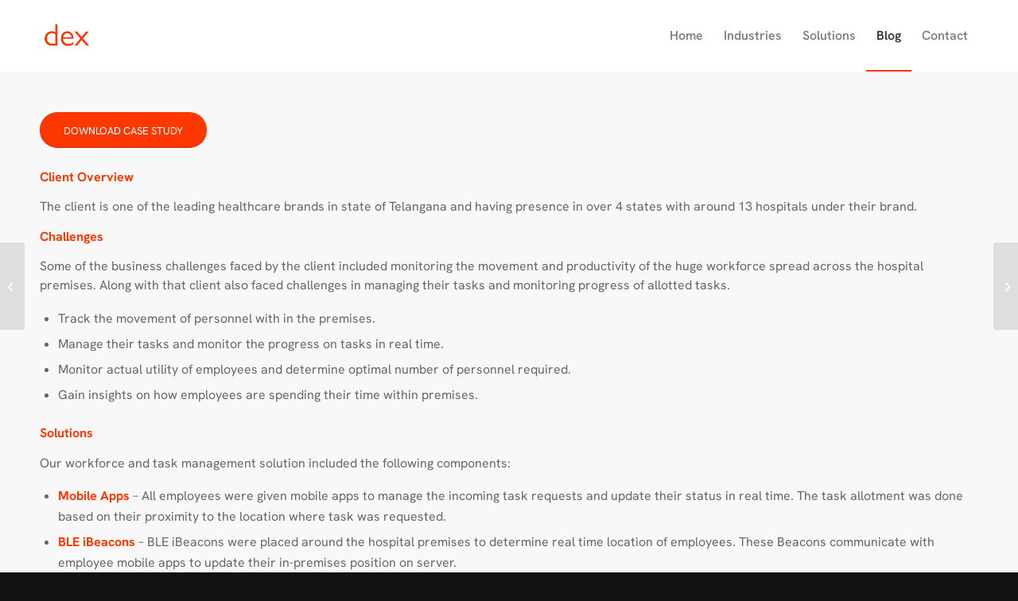

--- FILE ---
content_type: text/html; charset=UTF-8
request_url: https://www.dexgo.co/bringing-efficiency-in-workforce-management
body_size: 20560
content:
<!DOCTYPE html>
<html lang="en-US" class="html_stretched responsive av-preloader-disabled  html_header_top html_logo_left html_main_nav_header html_menu_right html_slim html_header_sticky html_header_shrinking html_mobile_menu_phone html_header_searchicon_disabled html_content_align_center html_header_unstick_top_disabled html_header_stretch_disabled html_av-overlay-side html_av-overlay-side-classic html_av-submenu-noclone html_entry_id_9936 av-cookies-no-cookie-consent av-no-preview av-default-lightbox html_text_menu_active av-mobile-menu-switch-default">
<head>
<meta charset="UTF-8" />


<!-- mobile setting -->
<meta name="viewport" content="width=device-width, initial-scale=1">

<!-- Scripts/CSS and wp_head hook -->
<meta name='robots' content='index, follow, max-image-preview:large, max-snippet:-1, max-video-preview:-1' />

	<!-- This site is optimized with the Yoast SEO plugin v26.5 - https://yoast.com/wordpress/plugins/seo/ -->
	<title>Bringing Efficiency in Workforce Management</title>
	<meta name="description" content="Bringing Efficiency in Workforce Management using IoT Technologies for Indoor Tracking and effective Task Management." />
	<link rel="canonical" href="https://www.dexgo.co/bringing-efficiency-in-workforce-management" />
	<meta property="og:locale" content="en_US" />
	<meta property="og:type" content="article" />
	<meta property="og:title" content="Bringing Efficiency in Workforce Management" />
	<meta property="og:description" content="Bringing Efficiency in Workforce Management using IoT Technologies for Indoor Tracking and effective Task Management." />
	<meta property="og:url" content="https://www.dexgo.co/bringing-efficiency-in-workforce-management" />
	<meta property="og:site_name" content="Dex" />
	<meta property="article:author" content="https://www.facebook.com/satayender" />
	<meta property="article:published_time" content="2022-09-09T10:04:00+00:00" />
	<meta property="article:modified_time" content="2024-12-18T08:08:30+00:00" />
	<meta property="og:image" content="https://www.dexgo.co/wp-content/uploads/2022/09/case-study-better-workforce-management.png" />
	<meta property="og:image:width" content="1500" />
	<meta property="og:image:height" content="750" />
	<meta property="og:image:type" content="image/png" />
	<meta name="author" content="Satayender" />
	<meta name="twitter:card" content="summary_large_image" />
	<meta name="twitter:creator" content="@satayender" />
	<meta name="twitter:label1" content="Written by" />
	<meta name="twitter:data1" content="Satayender" />
	<meta name="twitter:label2" content="Est. reading time" />
	<meta name="twitter:data2" content="8 minutes" />
	<script type="application/ld+json" class="yoast-schema-graph">{"@context":"https://schema.org","@graph":[{"@type":"WebPage","@id":"https://www.dexgo.co/bringing-efficiency-in-workforce-management","url":"https://www.dexgo.co/bringing-efficiency-in-workforce-management","name":"Bringing Efficiency in Workforce Management","isPartOf":{"@id":"https://www.dexgo.co/#website"},"primaryImageOfPage":{"@id":"https://www.dexgo.co/bringing-efficiency-in-workforce-management#primaryimage"},"image":{"@id":"https://www.dexgo.co/bringing-efficiency-in-workforce-management#primaryimage"},"thumbnailUrl":"https://www.dexgo.co/wp-content/uploads/2022/09/case-study-better-workforce-management.png","datePublished":"2022-09-09T10:04:00+00:00","dateModified":"2024-12-18T08:08:30+00:00","author":{"@id":"https://www.dexgo.co/#/schema/person/5ae7eeca0ebba2883c1a9f2cb953f439"},"description":"Bringing Efficiency in Workforce Management using IoT Technologies for Indoor Tracking and effective Task Management.","breadcrumb":{"@id":"https://www.dexgo.co/bringing-efficiency-in-workforce-management#breadcrumb"},"inLanguage":"en-US","potentialAction":[{"@type":"ReadAction","target":["https://www.dexgo.co/bringing-efficiency-in-workforce-management"]}]},{"@type":"ImageObject","inLanguage":"en-US","@id":"https://www.dexgo.co/bringing-efficiency-in-workforce-management#primaryimage","url":"https://www.dexgo.co/wp-content/uploads/2022/09/case-study-better-workforce-management.png","contentUrl":"https://www.dexgo.co/wp-content/uploads/2022/09/case-study-better-workforce-management.png","width":1500,"height":750},{"@type":"BreadcrumbList","@id":"https://www.dexgo.co/bringing-efficiency-in-workforce-management#breadcrumb","itemListElement":[{"@type":"ListItem","position":1,"name":"Home","item":"https://www.dexgo.co/"},{"@type":"ListItem","position":2,"name":"Bringing Efficiency in Workforce Management"}]},{"@type":"WebSite","@id":"https://www.dexgo.co/#website","url":"https://www.dexgo.co/","name":"dex - AI based SaaS Platform for better Operational Efficiency","description":"Smart IoT Solutions for Smart Businesses","alternateName":"dexgo","potentialAction":[{"@type":"SearchAction","target":{"@type":"EntryPoint","urlTemplate":"https://www.dexgo.co/?s={search_term_string}"},"query-input":{"@type":"PropertyValueSpecification","valueRequired":true,"valueName":"search_term_string"}}],"inLanguage":"en-US"},{"@type":"Person","@id":"https://www.dexgo.co/#/schema/person/5ae7eeca0ebba2883c1a9f2cb953f439","name":"Satayender","image":{"@type":"ImageObject","inLanguage":"en-US","@id":"https://www.dexgo.co/#/schema/person/image/","url":"https://secure.gravatar.com/avatar/118a9cdef3b26922d82af3e1e641f7ad59af67e4947f44c94088a5b9cd371021?s=96&d=mm&r=g","contentUrl":"https://secure.gravatar.com/avatar/118a9cdef3b26922d82af3e1e641f7ad59af67e4947f44c94088a5b9cd371021?s=96&d=mm&r=g","caption":"Satayender"},"description":"Satayender is Co-Founder and Strategic Director at Dex with extensive interest in mobile applications. You can connect to him at Facebook, Twitter, Google+ and LinkedIn","sameAs":["http://www.dexconsulting.com","https://www.facebook.com/satayender","https://x.com/satayender"],"url":"https://www.dexgo.co/author/satayender"}]}</script>
	<!-- / Yoast SEO plugin. -->


<link rel="alternate" type="application/rss+xml" title="Dex &raquo; Feed" href="https://www.dexgo.co/feed" />
<link rel="alternate" type="application/rss+xml" title="Dex &raquo; Comments Feed" href="https://www.dexgo.co/comments/feed" />
<link rel="alternate" type="application/rss+xml" title="Dex &raquo; Bringing Efficiency in Workforce Management Comments Feed" href="https://www.dexgo.co/bringing-efficiency-in-workforce-management/feed" />
<link rel="alternate" title="oEmbed (JSON)" type="application/json+oembed" href="https://www.dexgo.co/wp-json/oembed/1.0/embed?url=https%3A%2F%2Fwww.dexgo.co%2Fbringing-efficiency-in-workforce-management&#038;lang=en" />
<link rel="alternate" title="oEmbed (XML)" type="text/xml+oembed" href="https://www.dexgo.co/wp-json/oembed/1.0/embed?url=https%3A%2F%2Fwww.dexgo.co%2Fbringing-efficiency-in-workforce-management&#038;format=xml&#038;lang=en" />
<style id='wp-img-auto-sizes-contain-inline-css' type='text/css'>
img:is([sizes=auto i],[sizes^="auto," i]){contain-intrinsic-size:3000px 1500px}
/*# sourceURL=wp-img-auto-sizes-contain-inline-css */
</style>

<style id='wp-emoji-styles-inline-css' type='text/css'>

	img.wp-smiley, img.emoji {
		display: inline !important;
		border: none !important;
		box-shadow: none !important;
		height: 1em !important;
		width: 1em !important;
		margin: 0 0.07em !important;
		vertical-align: -0.1em !important;
		background: none !important;
		padding: 0 !important;
	}
/*# sourceURL=wp-emoji-styles-inline-css */
</style>
<link rel='stylesheet' id='wp-block-library-css' href='https://www.dexgo.co/wp-includes/css/dist/block-library/style.min.css?ver=6.9' type='text/css' media='all' />
<style id='global-styles-inline-css' type='text/css'>
:root{--wp--preset--aspect-ratio--square: 1;--wp--preset--aspect-ratio--4-3: 4/3;--wp--preset--aspect-ratio--3-4: 3/4;--wp--preset--aspect-ratio--3-2: 3/2;--wp--preset--aspect-ratio--2-3: 2/3;--wp--preset--aspect-ratio--16-9: 16/9;--wp--preset--aspect-ratio--9-16: 9/16;--wp--preset--color--black: #000000;--wp--preset--color--cyan-bluish-gray: #abb8c3;--wp--preset--color--white: #ffffff;--wp--preset--color--pale-pink: #f78da7;--wp--preset--color--vivid-red: #cf2e2e;--wp--preset--color--luminous-vivid-orange: #ff6900;--wp--preset--color--luminous-vivid-amber: #fcb900;--wp--preset--color--light-green-cyan: #7bdcb5;--wp--preset--color--vivid-green-cyan: #00d084;--wp--preset--color--pale-cyan-blue: #8ed1fc;--wp--preset--color--vivid-cyan-blue: #0693e3;--wp--preset--color--vivid-purple: #9b51e0;--wp--preset--color--metallic-red: #b02b2c;--wp--preset--color--maximum-yellow-red: #edae44;--wp--preset--color--yellow-sun: #eeee22;--wp--preset--color--palm-leaf: #83a846;--wp--preset--color--aero: #7bb0e7;--wp--preset--color--old-lavender: #745f7e;--wp--preset--color--steel-teal: #5f8789;--wp--preset--color--raspberry-pink: #d65799;--wp--preset--color--medium-turquoise: #4ecac2;--wp--preset--gradient--vivid-cyan-blue-to-vivid-purple: linear-gradient(135deg,rgb(6,147,227) 0%,rgb(155,81,224) 100%);--wp--preset--gradient--light-green-cyan-to-vivid-green-cyan: linear-gradient(135deg,rgb(122,220,180) 0%,rgb(0,208,130) 100%);--wp--preset--gradient--luminous-vivid-amber-to-luminous-vivid-orange: linear-gradient(135deg,rgb(252,185,0) 0%,rgb(255,105,0) 100%);--wp--preset--gradient--luminous-vivid-orange-to-vivid-red: linear-gradient(135deg,rgb(255,105,0) 0%,rgb(207,46,46) 100%);--wp--preset--gradient--very-light-gray-to-cyan-bluish-gray: linear-gradient(135deg,rgb(238,238,238) 0%,rgb(169,184,195) 100%);--wp--preset--gradient--cool-to-warm-spectrum: linear-gradient(135deg,rgb(74,234,220) 0%,rgb(151,120,209) 20%,rgb(207,42,186) 40%,rgb(238,44,130) 60%,rgb(251,105,98) 80%,rgb(254,248,76) 100%);--wp--preset--gradient--blush-light-purple: linear-gradient(135deg,rgb(255,206,236) 0%,rgb(152,150,240) 100%);--wp--preset--gradient--blush-bordeaux: linear-gradient(135deg,rgb(254,205,165) 0%,rgb(254,45,45) 50%,rgb(107,0,62) 100%);--wp--preset--gradient--luminous-dusk: linear-gradient(135deg,rgb(255,203,112) 0%,rgb(199,81,192) 50%,rgb(65,88,208) 100%);--wp--preset--gradient--pale-ocean: linear-gradient(135deg,rgb(255,245,203) 0%,rgb(182,227,212) 50%,rgb(51,167,181) 100%);--wp--preset--gradient--electric-grass: linear-gradient(135deg,rgb(202,248,128) 0%,rgb(113,206,126) 100%);--wp--preset--gradient--midnight: linear-gradient(135deg,rgb(2,3,129) 0%,rgb(40,116,252) 100%);--wp--preset--font-size--small: 1rem;--wp--preset--font-size--medium: 1.125rem;--wp--preset--font-size--large: 1.75rem;--wp--preset--font-size--x-large: clamp(1.75rem, 3vw, 2.25rem);--wp--preset--spacing--20: 0.44rem;--wp--preset--spacing--30: 0.67rem;--wp--preset--spacing--40: 1rem;--wp--preset--spacing--50: 1.5rem;--wp--preset--spacing--60: 2.25rem;--wp--preset--spacing--70: 3.38rem;--wp--preset--spacing--80: 5.06rem;--wp--preset--shadow--natural: 6px 6px 9px rgba(0, 0, 0, 0.2);--wp--preset--shadow--deep: 12px 12px 50px rgba(0, 0, 0, 0.4);--wp--preset--shadow--sharp: 6px 6px 0px rgba(0, 0, 0, 0.2);--wp--preset--shadow--outlined: 6px 6px 0px -3px rgb(255, 255, 255), 6px 6px rgb(0, 0, 0);--wp--preset--shadow--crisp: 6px 6px 0px rgb(0, 0, 0);}:root { --wp--style--global--content-size: 800px;--wp--style--global--wide-size: 1130px; }:where(body) { margin: 0; }.wp-site-blocks > .alignleft { float: left; margin-right: 2em; }.wp-site-blocks > .alignright { float: right; margin-left: 2em; }.wp-site-blocks > .aligncenter { justify-content: center; margin-left: auto; margin-right: auto; }:where(.is-layout-flex){gap: 0.5em;}:where(.is-layout-grid){gap: 0.5em;}.is-layout-flow > .alignleft{float: left;margin-inline-start: 0;margin-inline-end: 2em;}.is-layout-flow > .alignright{float: right;margin-inline-start: 2em;margin-inline-end: 0;}.is-layout-flow > .aligncenter{margin-left: auto !important;margin-right: auto !important;}.is-layout-constrained > .alignleft{float: left;margin-inline-start: 0;margin-inline-end: 2em;}.is-layout-constrained > .alignright{float: right;margin-inline-start: 2em;margin-inline-end: 0;}.is-layout-constrained > .aligncenter{margin-left: auto !important;margin-right: auto !important;}.is-layout-constrained > :where(:not(.alignleft):not(.alignright):not(.alignfull)){max-width: var(--wp--style--global--content-size);margin-left: auto !important;margin-right: auto !important;}.is-layout-constrained > .alignwide{max-width: var(--wp--style--global--wide-size);}body .is-layout-flex{display: flex;}.is-layout-flex{flex-wrap: wrap;align-items: center;}.is-layout-flex > :is(*, div){margin: 0;}body .is-layout-grid{display: grid;}.is-layout-grid > :is(*, div){margin: 0;}body{padding-top: 0px;padding-right: 0px;padding-bottom: 0px;padding-left: 0px;}a:where(:not(.wp-element-button)){text-decoration: underline;}:root :where(.wp-element-button, .wp-block-button__link){background-color: #32373c;border-width: 0;color: #fff;font-family: inherit;font-size: inherit;font-style: inherit;font-weight: inherit;letter-spacing: inherit;line-height: inherit;padding-top: calc(0.667em + 2px);padding-right: calc(1.333em + 2px);padding-bottom: calc(0.667em + 2px);padding-left: calc(1.333em + 2px);text-decoration: none;text-transform: inherit;}.has-black-color{color: var(--wp--preset--color--black) !important;}.has-cyan-bluish-gray-color{color: var(--wp--preset--color--cyan-bluish-gray) !important;}.has-white-color{color: var(--wp--preset--color--white) !important;}.has-pale-pink-color{color: var(--wp--preset--color--pale-pink) !important;}.has-vivid-red-color{color: var(--wp--preset--color--vivid-red) !important;}.has-luminous-vivid-orange-color{color: var(--wp--preset--color--luminous-vivid-orange) !important;}.has-luminous-vivid-amber-color{color: var(--wp--preset--color--luminous-vivid-amber) !important;}.has-light-green-cyan-color{color: var(--wp--preset--color--light-green-cyan) !important;}.has-vivid-green-cyan-color{color: var(--wp--preset--color--vivid-green-cyan) !important;}.has-pale-cyan-blue-color{color: var(--wp--preset--color--pale-cyan-blue) !important;}.has-vivid-cyan-blue-color{color: var(--wp--preset--color--vivid-cyan-blue) !important;}.has-vivid-purple-color{color: var(--wp--preset--color--vivid-purple) !important;}.has-metallic-red-color{color: var(--wp--preset--color--metallic-red) !important;}.has-maximum-yellow-red-color{color: var(--wp--preset--color--maximum-yellow-red) !important;}.has-yellow-sun-color{color: var(--wp--preset--color--yellow-sun) !important;}.has-palm-leaf-color{color: var(--wp--preset--color--palm-leaf) !important;}.has-aero-color{color: var(--wp--preset--color--aero) !important;}.has-old-lavender-color{color: var(--wp--preset--color--old-lavender) !important;}.has-steel-teal-color{color: var(--wp--preset--color--steel-teal) !important;}.has-raspberry-pink-color{color: var(--wp--preset--color--raspberry-pink) !important;}.has-medium-turquoise-color{color: var(--wp--preset--color--medium-turquoise) !important;}.has-black-background-color{background-color: var(--wp--preset--color--black) !important;}.has-cyan-bluish-gray-background-color{background-color: var(--wp--preset--color--cyan-bluish-gray) !important;}.has-white-background-color{background-color: var(--wp--preset--color--white) !important;}.has-pale-pink-background-color{background-color: var(--wp--preset--color--pale-pink) !important;}.has-vivid-red-background-color{background-color: var(--wp--preset--color--vivid-red) !important;}.has-luminous-vivid-orange-background-color{background-color: var(--wp--preset--color--luminous-vivid-orange) !important;}.has-luminous-vivid-amber-background-color{background-color: var(--wp--preset--color--luminous-vivid-amber) !important;}.has-light-green-cyan-background-color{background-color: var(--wp--preset--color--light-green-cyan) !important;}.has-vivid-green-cyan-background-color{background-color: var(--wp--preset--color--vivid-green-cyan) !important;}.has-pale-cyan-blue-background-color{background-color: var(--wp--preset--color--pale-cyan-blue) !important;}.has-vivid-cyan-blue-background-color{background-color: var(--wp--preset--color--vivid-cyan-blue) !important;}.has-vivid-purple-background-color{background-color: var(--wp--preset--color--vivid-purple) !important;}.has-metallic-red-background-color{background-color: var(--wp--preset--color--metallic-red) !important;}.has-maximum-yellow-red-background-color{background-color: var(--wp--preset--color--maximum-yellow-red) !important;}.has-yellow-sun-background-color{background-color: var(--wp--preset--color--yellow-sun) !important;}.has-palm-leaf-background-color{background-color: var(--wp--preset--color--palm-leaf) !important;}.has-aero-background-color{background-color: var(--wp--preset--color--aero) !important;}.has-old-lavender-background-color{background-color: var(--wp--preset--color--old-lavender) !important;}.has-steel-teal-background-color{background-color: var(--wp--preset--color--steel-teal) !important;}.has-raspberry-pink-background-color{background-color: var(--wp--preset--color--raspberry-pink) !important;}.has-medium-turquoise-background-color{background-color: var(--wp--preset--color--medium-turquoise) !important;}.has-black-border-color{border-color: var(--wp--preset--color--black) !important;}.has-cyan-bluish-gray-border-color{border-color: var(--wp--preset--color--cyan-bluish-gray) !important;}.has-white-border-color{border-color: var(--wp--preset--color--white) !important;}.has-pale-pink-border-color{border-color: var(--wp--preset--color--pale-pink) !important;}.has-vivid-red-border-color{border-color: var(--wp--preset--color--vivid-red) !important;}.has-luminous-vivid-orange-border-color{border-color: var(--wp--preset--color--luminous-vivid-orange) !important;}.has-luminous-vivid-amber-border-color{border-color: var(--wp--preset--color--luminous-vivid-amber) !important;}.has-light-green-cyan-border-color{border-color: var(--wp--preset--color--light-green-cyan) !important;}.has-vivid-green-cyan-border-color{border-color: var(--wp--preset--color--vivid-green-cyan) !important;}.has-pale-cyan-blue-border-color{border-color: var(--wp--preset--color--pale-cyan-blue) !important;}.has-vivid-cyan-blue-border-color{border-color: var(--wp--preset--color--vivid-cyan-blue) !important;}.has-vivid-purple-border-color{border-color: var(--wp--preset--color--vivid-purple) !important;}.has-metallic-red-border-color{border-color: var(--wp--preset--color--metallic-red) !important;}.has-maximum-yellow-red-border-color{border-color: var(--wp--preset--color--maximum-yellow-red) !important;}.has-yellow-sun-border-color{border-color: var(--wp--preset--color--yellow-sun) !important;}.has-palm-leaf-border-color{border-color: var(--wp--preset--color--palm-leaf) !important;}.has-aero-border-color{border-color: var(--wp--preset--color--aero) !important;}.has-old-lavender-border-color{border-color: var(--wp--preset--color--old-lavender) !important;}.has-steel-teal-border-color{border-color: var(--wp--preset--color--steel-teal) !important;}.has-raspberry-pink-border-color{border-color: var(--wp--preset--color--raspberry-pink) !important;}.has-medium-turquoise-border-color{border-color: var(--wp--preset--color--medium-turquoise) !important;}.has-vivid-cyan-blue-to-vivid-purple-gradient-background{background: var(--wp--preset--gradient--vivid-cyan-blue-to-vivid-purple) !important;}.has-light-green-cyan-to-vivid-green-cyan-gradient-background{background: var(--wp--preset--gradient--light-green-cyan-to-vivid-green-cyan) !important;}.has-luminous-vivid-amber-to-luminous-vivid-orange-gradient-background{background: var(--wp--preset--gradient--luminous-vivid-amber-to-luminous-vivid-orange) !important;}.has-luminous-vivid-orange-to-vivid-red-gradient-background{background: var(--wp--preset--gradient--luminous-vivid-orange-to-vivid-red) !important;}.has-very-light-gray-to-cyan-bluish-gray-gradient-background{background: var(--wp--preset--gradient--very-light-gray-to-cyan-bluish-gray) !important;}.has-cool-to-warm-spectrum-gradient-background{background: var(--wp--preset--gradient--cool-to-warm-spectrum) !important;}.has-blush-light-purple-gradient-background{background: var(--wp--preset--gradient--blush-light-purple) !important;}.has-blush-bordeaux-gradient-background{background: var(--wp--preset--gradient--blush-bordeaux) !important;}.has-luminous-dusk-gradient-background{background: var(--wp--preset--gradient--luminous-dusk) !important;}.has-pale-ocean-gradient-background{background: var(--wp--preset--gradient--pale-ocean) !important;}.has-electric-grass-gradient-background{background: var(--wp--preset--gradient--electric-grass) !important;}.has-midnight-gradient-background{background: var(--wp--preset--gradient--midnight) !important;}.has-small-font-size{font-size: var(--wp--preset--font-size--small) !important;}.has-medium-font-size{font-size: var(--wp--preset--font-size--medium) !important;}.has-large-font-size{font-size: var(--wp--preset--font-size--large) !important;}.has-x-large-font-size{font-size: var(--wp--preset--font-size--x-large) !important;}
/*# sourceURL=global-styles-inline-css */
</style>

<link rel='stylesheet' id='avia-merged-styles-css' href='https://www.dexgo.co/wp-content/uploads/dynamic_avia/avia-merged-styles-ced3c401f3238c6ee0d6e8691430e932---693461b167dc6.css' type='text/css' media='all' />
<link rel='stylesheet' id='avia-single-post-9936-css' href='https://www.dexgo.co/wp-content/uploads/dynamic_avia/avia_posts_css/post-9936.css?ver=ver-1765059119' type='text/css' media='all' />
<script type="text/javascript" src="https://www.dexgo.co/wp-includes/js/jquery/jquery.min.js?ver=3.7.1" id="jquery-core-js"></script>
<script type="text/javascript" src="https://www.dexgo.co/wp-includes/js/jquery/jquery-migrate.min.js?ver=3.4.1" id="jquery-migrate-js"></script>
<script type="text/javascript" src="https://www.dexgo.co/wp-content/uploads/dynamic_avia/avia-head-scripts-df7886ac2fb9574a410d05285be45af0---693461b172b31.js" id="avia-head-scripts-js"></script>
<link rel="https://api.w.org/" href="https://www.dexgo.co/wp-json/" /><link rel="alternate" title="JSON" type="application/json" href="https://www.dexgo.co/wp-json/wp/v2/posts/9936" /><link rel="EditURI" type="application/rsd+xml" title="RSD" href="https://www.dexgo.co/xmlrpc.php?rsd" />
<meta name="generator" content="WordPress 6.9" />
<link rel='shortlink' href='https://www.dexgo.co/?p=9936' />
<!-- Global site tag (gtag.js) - Google Analytics -->
<script async src="https://www.googletagmanager.com/gtag/js?id=G-GQHBPWQRHK"></script>
<script>
  window.dataLayer = window.dataLayer || [];
  function gtag(){dataLayer.push(arguments);}
  gtag('js', new Date());

  gtag('config', 'G-GQHBPWQRHK');
</script>

<!-- Global site tag (gtag.js) - Google Ads: 712310728 -->
<script async src="https://www.googletagmanager.com/gtag/js?id=AW-712310728"></script>
<script>
  window.dataLayer = window.dataLayer || [];
  function gtag(){dataLayer.push(arguments);}
  gtag('js', new Date());

  gtag('config', 'AW-712310728');
</script>


<script type="text/javascript">
    (function(c,l,a,r,i,t,y){
        c[a]=c[a]||function(){(c[a].q=c[a].q||[]).push(arguments)};
        t=l.createElement(r);t.async=1;t.src="https://www.clarity.ms/tag/"+i;
        y=l.getElementsByTagName(r)[0];y.parentNode.insertBefore(t,y);
    })(window, document, "clarity", "script", "kh798ra1uw");
</script>

<script
src='//in.fw-cdn.com/31452349/712067.js'
chat='false'>
</script>



<!--BEGIN: TRACKING CODE MANAGER (v2.5.0) BY INTELLYWP.COM IN HEAD//-->
<!-- Google Tag Manager -->
<script>(function(w,d,s,l,i){w[l]=w[l]||[];w[l].push({'gtm.start':
new Date().getTime(),event:'gtm.js'});var f=d.getElementsByTagName(s)[0],
j=d.createElement(s),dl=l!='dataLayer'?'&l='+l:'';j.async=true;j.src=
'https://www.googletagmanager.com/gtm.js?id='+i+dl;f.parentNode.insertBefore(j,f);
})(window,document,'script','dataLayer','GTM-NRZWJKQ5');</script>
<!-- End Google Tag Manager -->
<!--END: https://wordpress.org/plugins/tracking-code-manager IN HEAD//-->
<link rel="icon" href="https://www.dexgo.co/wp-content/uploads/2017/12/dex-fav-icon.png" type="image/png">
<!--[if lt IE 9]><script src="https://www.dexgo.co/wp-content/themes/enfold/js/html5shiv.js"></script><![endif]--><link rel="profile" href="https://gmpg.org/xfn/11" />
<link rel="alternate" type="application/rss+xml" title="Dex RSS2 Feed" href="https://www.dexgo.co/feed" />
<link rel="pingback" href="https://www.dexgo.co/xmlrpc.php" />

<!-- To speed up the rendering and to display the site as fast as possible to the user we include some styles and scripts for above the fold content inline -->
<script type="text/javascript">'use strict';var avia_is_mobile=!1;if(/Android|webOS|iPhone|iPad|iPod|BlackBerry|IEMobile|Opera Mini/i.test(navigator.userAgent)&&'ontouchstart' in document.documentElement){avia_is_mobile=!0;document.documentElement.className+=' avia_mobile '}
else{document.documentElement.className+=' avia_desktop '};document.documentElement.className+=' js_active ';(function(){var e=['-webkit-','-moz-','-ms-',''],n='',o=!1,a=!1;for(var t in e){if(e[t]+'transform' in document.documentElement.style){o=!0;n=e[t]+'transform'};if(e[t]+'perspective' in document.documentElement.style){a=!0}};if(o){document.documentElement.className+=' avia_transform '};if(a){document.documentElement.className+=' avia_transform3d '};if(typeof document.getElementsByClassName=='function'&&typeof document.documentElement.getBoundingClientRect=='function'&&avia_is_mobile==!1){if(n&&window.innerHeight>0){setTimeout(function(){var e=0,o={},a=0,t=document.getElementsByClassName('av-parallax'),i=window.pageYOffset||document.documentElement.scrollTop;for(e=0;e<t.length;e++){t[e].style.top='0px';o=t[e].getBoundingClientRect();a=Math.ceil((window.innerHeight+i-o.top)*0.3);t[e].style[n]='translate(0px, '+a+'px)';t[e].style.top='auto';t[e].className+=' enabled-parallax '}},50)}}})();</script><style type="text/css">
		@font-face {font-family: 'entypo-fontello-enfold'; font-weight: normal; font-style: normal; font-display: auto;
		src: url('https://www.dexgo.co/wp-content/themes/enfold/config-templatebuilder/avia-template-builder/assets/fonts/entypo-fontello-enfold/entypo-fontello-enfold.woff2') format('woff2'),
		url('https://www.dexgo.co/wp-content/themes/enfold/config-templatebuilder/avia-template-builder/assets/fonts/entypo-fontello-enfold/entypo-fontello-enfold.woff') format('woff'),
		url('https://www.dexgo.co/wp-content/themes/enfold/config-templatebuilder/avia-template-builder/assets/fonts/entypo-fontello-enfold/entypo-fontello-enfold.ttf') format('truetype'),
		url('https://www.dexgo.co/wp-content/themes/enfold/config-templatebuilder/avia-template-builder/assets/fonts/entypo-fontello-enfold/entypo-fontello-enfold.svg#entypo-fontello-enfold') format('svg'),
		url('https://www.dexgo.co/wp-content/themes/enfold/config-templatebuilder/avia-template-builder/assets/fonts/entypo-fontello-enfold/entypo-fontello-enfold.eot'),
		url('https://www.dexgo.co/wp-content/themes/enfold/config-templatebuilder/avia-template-builder/assets/fonts/entypo-fontello-enfold/entypo-fontello-enfold.eot?#iefix') format('embedded-opentype');
		}

		#top .avia-font-entypo-fontello-enfold, body .avia-font-entypo-fontello-enfold, html body [data-av_iconfont='entypo-fontello-enfold']:before{ font-family: 'entypo-fontello-enfold'; }
		
		@font-face {font-family: 'entypo-fontello'; font-weight: normal; font-style: normal; font-display: auto;
		src: url('https://www.dexgo.co/wp-content/themes/enfold/config-templatebuilder/avia-template-builder/assets/fonts/entypo-fontello/entypo-fontello.woff2') format('woff2'),
		url('https://www.dexgo.co/wp-content/themes/enfold/config-templatebuilder/avia-template-builder/assets/fonts/entypo-fontello/entypo-fontello.woff') format('woff'),
		url('https://www.dexgo.co/wp-content/themes/enfold/config-templatebuilder/avia-template-builder/assets/fonts/entypo-fontello/entypo-fontello.ttf') format('truetype'),
		url('https://www.dexgo.co/wp-content/themes/enfold/config-templatebuilder/avia-template-builder/assets/fonts/entypo-fontello/entypo-fontello.svg#entypo-fontello') format('svg'),
		url('https://www.dexgo.co/wp-content/themes/enfold/config-templatebuilder/avia-template-builder/assets/fonts/entypo-fontello/entypo-fontello.eot'),
		url('https://www.dexgo.co/wp-content/themes/enfold/config-templatebuilder/avia-template-builder/assets/fonts/entypo-fontello/entypo-fontello.eot?#iefix') format('embedded-opentype');
		}

		#top .avia-font-entypo-fontello, body .avia-font-entypo-fontello, html body [data-av_iconfont='entypo-fontello']:before{ font-family: 'entypo-fontello'; }
		</style>

<!--
Debugging Info for Theme support: 

Theme: Enfold
Version: 7.1.3
Installed: enfold
AviaFramework Version: 5.6
AviaBuilder Version: 6.0
aviaElementManager Version: 1.0.1
- - - - - - - - - - -
ChildTheme: Enfold Child
ChildTheme Version: 1.0
ChildTheme Installed: enfold

- - - - - - - - - - -
ML:512-PU:33-PLA:11
WP:6.9
Compress: CSS:all theme files - JS:all theme files
Updates: enabled - token has changed and not verified
PLAu:11
-->
</head>

<body id="top" class="wp-singular post-template-default single single-post postid-9936 single-format-standard wp-theme-enfold wp-child-theme-enfold-child stretched rtl_columns av-curtain-numeric static-custom static  post-type-post category-smart-factory category-smart-hospitals post_tag-case-study-en language-en avia-responsive-images-support av-recaptcha-enabled av-google-badge-hide" itemscope="itemscope" itemtype="https://schema.org/WebPage" >

	
<!--BEGIN: TRACKING CODE MANAGER (v2.5.0) BY INTELLYWP.COM IN BODY//-->
<!-- Google Tag Manager (noscript) -->
<noscript><iframe src="https://www.googletagmanager.com/ns.html?id=GTM-NRZWJKQ5" height="0" width="0"></iframe></noscript>
<!-- End Google Tag Manager (noscript) -->
<!--END: https://wordpress.org/plugins/tracking-code-manager IN BODY//-->
	<div id='wrap_all'>

	
<header id='header' class='all_colors header_color light_bg_color  av_header_top av_logo_left av_main_nav_header av_menu_right av_slim av_header_sticky av_header_shrinking av_header_stretch_disabled av_mobile_menu_phone av_header_searchicon_disabled av_header_unstick_top_disabled av_bottom_nav_disabled  av_header_border_disabled' aria-label="Header" data-av_shrink_factor='50' role="banner" itemscope="itemscope" itemtype="https://schema.org/WPHeader" >

		<div  id='header_main' class='container_wrap container_wrap_logo'>

        <div class='container av-logo-container'><div class='inner-container'><span class='logo avia-standard-logo'><a href='https://www.dexgo.co/' class='' aria-label='dex logo' title='dex logo'><img src="https://www.dexgo.co/wp-content/uploads/2017/10/dex-logo.png" srcset="https://www.dexgo.co/wp-content/uploads/2017/10/dex-logo.png 340w, https://www.dexgo.co/wp-content/uploads/2017/10/dex-logo-300x138.png 300w" sizes="(max-width: 340px) 100vw, 340px" height="100" width="300" alt='Dex' title='dex logo' /></a></span><nav class='main_menu' data-selectname='Select a page'  role="navigation" itemscope="itemscope" itemtype="https://schema.org/SiteNavigationElement" ><div class="avia-menu av-main-nav-wrap"><ul role="menu" class="menu av-main-nav" id="avia-menu"><li role="menuitem" id="menu-item-5464" class="menu-item menu-item-type-post_type menu-item-object-page menu-item-home menu-item-top-level menu-item-top-level-1"><a href="https://www.dexgo.co/" itemprop="url" tabindex="0"><span class="avia-bullet"></span><span class="avia-menu-text">Home</span><span class="avia-menu-fx"><span class="avia-arrow-wrap"><span class="avia-arrow"></span></span></span></a></li>
<li role="menuitem" id="menu-item-8242" class="menu-item menu-item-type-custom menu-item-object-custom menu-item-has-children menu-item-mega-parent  menu-item-top-level menu-item-top-level-2"><a itemprop="url" tabindex="0"><span class="avia-bullet"></span><span class="avia-menu-text">Industries</span><span class="avia-menu-fx"><span class="avia-arrow-wrap"><span class="avia-arrow"></span></span></span></a>
<div class='avia_mega_div avia_mega3 nine units'>

<ul class="sub-menu">
	<li role="menuitem" id="menu-item-18859" class="menu-item menu-item-type-post_type menu-item-object-page menu-item-has-children avia_mega_menu_columns_3 three units  avia_mega_menu_columns_first"><span class='mega_menu_title heading-color av-special-font'><a href='https://www.dexgo.co/iot-solutions-for-smart-factories'>Smart Factories</a></span>
	<ul class="sub-menu">
		<li role="menuitem" id="menu-item-9803" class="avia_mega_text_block menu-item menu-item-type-custom menu-item-object-custom"></br>Solutions for smart factories aimed at enhancing their productivity and operational efficiency. </br></li>
	</ul>
</li>
	<li role="menuitem" id="menu-item-7805" class="menu-item menu-item-type-post_type menu-item-object-page menu-item-has-children avia_mega_menu_columns_3 three units "><span class='mega_menu_title heading-color av-special-font'><a href='https://www.dexgo.co/iot-solutions-for-healthcare-businesses'>Smart Healthcare</a></span>
	<ul class="sub-menu">
		<li role="menuitem" id="menu-item-9802" class="avia_mega_text_block menu-item menu-item-type-custom menu-item-object-custom"></br>Enhancing operational efficiency, sustainability, and growth through AI based technology solutions.
</br></li>
	</ul>
</li>
	<li role="menuitem" id="menu-item-7803" class="menu-item menu-item-type-post_type menu-item-object-page menu-item-has-children avia_mega_menu_columns_3 three units avia_mega_menu_columns_last"><span class='mega_menu_title heading-color av-special-font'><a href='https://www.dexgo.co/iot-solutions-for-smart-buildings'>Smart Buildings</a></span>
	<ul class="sub-menu">
		<li role="menuitem" id="menu-item-9804" class="avia_mega_text_block menu-item menu-item-type-custom menu-item-object-custom"></br>Smart building solutions designed to reduce avoidable costs in utilities and workforce expenditures.</br></li>
	</ul>
</li>
</ul>

</div>
</li>
<li role="menuitem" id="menu-item-8241" class="menu-item menu-item-type-custom menu-item-object-custom menu-item-has-children menu-item-mega-parent  menu-item-top-level menu-item-top-level-3"><a itemprop="url" tabindex="0"><span class="avia-bullet"></span><span class="avia-menu-text">Solutions</span><span class="avia-menu-fx"><span class="avia-arrow-wrap"><span class="avia-arrow"></span></span></span></a>
<div class='avia_mega_div avia_mega3 nine units'>

<ul class="sub-menu">
	<li role="menuitem" id="menu-item-18574" class="menu-item menu-item-type-custom menu-item-object-custom menu-item-has-children avia_mega_menu_columns_3 three units  avia_mega_menu_columns_first"><span class='mega_menu_title heading-color av-special-font'><a href='https://www.dexgo.co/facility-management-software-system'>Facility</a></span>
	<ul class="sub-menu">
		<li role="menuitem" id="menu-item-18520" class="avia_mega_text_block menu-item menu-item-type-custom menu-item-object-custom"></br>Solutions for better Facility Management Operations
</br>
</br>
<a style="text-decoration: none; font-size: 15px !important;" href="https://www.dexgo.co/smart-utility-energy-metering-solutions">Smart Metering</a>
</br>
<a style="text-decoration: none; font-size: 15px !important;" href="https://www.dexgo.co/indoor-location-based-task-management">Task Management</a>
</br>
<a style="text-decoration: none; font-size: 15px !important;" href="https://www.dexgo.co/employee-indoor-tracking-system">Employee Tracking</a>
</br>
<a style="text-decoration: none; font-size: 15px !important;" href="https://www.dexgo.co/environmental-monitoring-solutions">Environmental Monitoring</a></li>
	</ul>
</li>
	<li role="menuitem" id="menu-item-18575" class="menu-item menu-item-type-custom menu-item-object-custom menu-item-has-children avia_mega_menu_columns_3 three units "><span class='mega_menu_title heading-color av-special-font'><a href='https://www.dexgo.co/workforce-management-solutions'>Workforce</a></span>
	<ul class="sub-menu">
		<li role="menuitem" id="menu-item-8280" class="avia_mega_text_block menu-item menu-item-type-custom menu-item-object-custom"></br>Solutions for better Productivity and Efficiency of Workforce
</br>
</br>
<a style="text-decoration: none; font-size: 15px !important;" href="https://www.dexgo.co/porter-tracking-system">Porter Tracking</a>
</br>
<a style="text-decoration: none; font-size: 15px !important;" href="https://www.dexgo.co/employee-indoor-tracking-system">Employee Tracking</a>
</br>
<a style="text-decoration: none; font-size: 15px !important;" href="https://www.dexgo.co/employee-attendance-management-software">Attendance Management</a></li>
	</ul>
</li>
	<li role="menuitem" id="menu-item-18576" class="menu-item menu-item-type-custom menu-item-object-custom menu-item-has-children avia_mega_menu_columns_3 three units avia_mega_menu_columns_last"><span class='mega_menu_title heading-color av-special-font'><a href='https://www.dexgo.co/asset-management-solution'>Assets</a></span>
	<ul class="sub-menu">
		<li role="menuitem" id="menu-item-8283" class="avia_mega_text_block menu-item menu-item-type-custom menu-item-object-custom"></br>Asset Management, Asset Tracking and Monitoring Solutions
</br>
</br>
<a style="text-decoration: none; font-size: 15px !important;" href="https://www.dexgo.co/employee-attendance-management-solution">Asset Tracking</a>
</br></li>
	</ul>
</li>
</ul>

</div>
</li>
<li role="menuitem" id="menu-item-18547" class="menu-item menu-item-type-post_type menu-item-object-page menu-item-top-level menu-item-top-level-4 current-menu-item"><a href="https://www.dexgo.co/blog" itemprop="url" tabindex="0"><span class="avia-bullet"></span><span class="avia-menu-text">Blog</span><span class="avia-menu-fx"><span class="avia-arrow-wrap"><span class="avia-arrow"></span></span></span></a></li>
<li role="menuitem" id="menu-item-2856" class="menu-item menu-item-type-post_type menu-item-object-page menu-item-top-level menu-item-top-level-5"><a href="https://www.dexgo.co/contact" itemprop="url" tabindex="0"><span class="avia-bullet"></span><span class="avia-menu-text">Contact</span><span class="avia-menu-fx"><span class="avia-arrow-wrap"><span class="avia-arrow"></span></span></span></a></li>
<li class="av-burger-menu-main menu-item-avia-special av-small-burger-icon" role="menuitem">
	        			<a href="#" aria-label="Menu" aria-hidden="false">
							<span class="av-hamburger av-hamburger--spin av-js-hamburger">
								<span class="av-hamburger-box">
						          <span class="av-hamburger-inner"></span>
						          <strong>Menu</strong>
								</span>
							</span>
							<span class="avia_hidden_link_text">Menu</span>
						</a>
	        		   </li></ul></div></nav></div> </div> 
		<!-- end container_wrap-->
		</div>
<div class="header_bg"></div>
<!-- end header -->
</header>

	<div id='main' class='all_colors' data-scroll-offset='88'>

	<div id='av_section_1'  class='avia-section av-l7uepr8d-c3d5ff1a8891a9f881c8c84a4e8607d7 main_color avia-section-default avia-no-border-styling  avia-builder-el-0  avia-builder-el-no-sibling  avia-bg-style-scroll container_wrap fullsize'  ><div class='container av-section-cont-open' ><main  role="main" itemscope="itemscope" itemtype="https://schema.org/Blog"  class='template-page content  av-content-full alpha units'><div class='post-entry post-entry-type-page post-entry-9936'><div class='entry-content-wrapper clearfix'>
<div  class='flex_column av-6bnatc-375a46fa9233f6acd1fbed630d181216 av_one_full  avia-builder-el-1  avia-builder-el-no-sibling  first flex_column_div  '     ><section  class='av_textblock_section av-l7uavsul-3d315679d0c74dd4c238156e54a15349 '   itemscope="itemscope" itemtype="https://schema.org/BlogPosting" itemprop="blogPost" ><div class='avia_textblock'  itemprop="text" ><div  class='avia-button-wrap av-4mxq9c-6f1f961ba17388ac2d6867a7ad7a7bae-wrap avia-button-left  avia-builder-el-3  el_before_av_button  avia-builder-el-first '><a href='https://www.dexgo.co/wp-content/uploads/2022/09/dex-Case-Study-KIMS-Workforce-Management.pdf'  class='avia-button av-4mxq9c-6f1f961ba17388ac2d6867a7ad7a7bae av-link-btn avia-icon_select-yes-left-icon avia-size-large avia-position-left av-icon-on-hover avia-color-theme-color'  target="_blank"  rel="noopener noreferrer"  aria-label="DOWNLOAD CASE STUDY"><span class='avia_button_icon avia_button_icon_left avia-iconfont avia-font-entypo-fontello' data-av_icon='' data-av_iconfont='entypo-fontello' ></span><span class='avia_iconbox_title' >DOWNLOAD CASE STUDY</span></a></div>
<p><strong>Client Overview</strong></p>
<p>The client is one of the leading healthcare brands in state of Telangana and having presence in over 4 states with around 13 hospitals under their brand.</p>
<p><strong>Challenges</strong></p>
<p>Some of the business challenges faced by the client included monitoring the movement and productivity of the huge workforce spread across the hospital premises. Along with that client also faced challenges in managing their tasks and monitoring progress of allotted tasks.</p>
<ul>
<li>Track the movement of personnel with in the premises.</li>
<li>Manage their tasks and monitor the progress on tasks in real time.</li>
<li>Monitor actual utility of employees and determine optimal number of personnel required.</li>
<li>Gain insights on how employees are spending their time within premises.</li>
</ul>
<p><strong>Solutions</strong></p>
<p>Our workforce and task management solution included the following components:</p>
<ul>
<li><strong>Mobile Apps</strong> &#8211; All employees were given mobile apps to manage the incoming task requests and update their status in real time. The task allotment was done based on their proximity to the location where task was requested.</li>
<li><strong>BLE iBeacons</strong> &#8211; BLE iBeacons were placed around the hospital premises to determine real time location of employees. These Beacons communicate with employee mobile apps to update their in-premises position on server.</li>
<li><strong>dex’s goporter</strong> &#8211; Workforce Management Solution along with <a href="https://www.dexgo.co/porter-tracking-system">Porter Tracking System</a></li>
</ul>
<p><strong>Benefits</strong></p>
<p><a href="https://www.dexgo.co/hospital-porter-management-system">goporter</a> helped the client in monitoring the actual utility of employees as each task they did on daily basis was recorded. The task management was efficient as each task was allotted to employee who was in proximity. On top of that, client gained visibility on real time presence and movement of its employees in the premises.</p>
<p><strong>About dex</strong></p>
<p>dex offers IoT based Workforce and <a href="https://www.dexgo.co/facility-management-software-system">Facility Management Solutions</a> to businesses across various domains to help them achieve better Operational Efficiency.</p>
<div  class='avia-button-wrap av-3b2oxs-1cdb6235f3c68c32423ab13653a2035a-wrap avia-button-left  avia-builder-el-4  el_after_av_button  avia-builder-el-last '><a href='https://www.dexgo.co/wp-content/uploads/2022/09/dex-Case-Study-KIMS-Workforce-Management.pdf'  class='avia-button av-3b2oxs-1cdb6235f3c68c32423ab13653a2035a av-link-btn avia-icon_select-yes-left-icon avia-size-large avia-position-left av-icon-on-hover avia-color-theme-color'  target="_blank"  rel="noopener noreferrer"  aria-label="DOWNLOAD CASE STUDY"><span class='avia_button_icon avia_button_icon_left avia-iconfont avia-font-entypo-fontello' data-av_icon='' data-av_iconfont='entypo-fontello' ></span><span class='avia_iconbox_title' >DOWNLOAD CASE STUDY</span></a></div>
</div></section></div>
</div></div></main><!-- close content main element --> <!-- section close by builder template -->		</div><!--end builder template--></div><!-- close default .container_wrap element --><footer class="footer-page-content footer_color" id="footer-page"><style type="text/css" data-created_by="avia_inline_auto" id="style-css-av-1rnf4ol-3fae690bb89ed234748a19de19a04b00">
.avia-section.av-1rnf4ol-3fae690bb89ed234748a19de19a04b00{
background-color:#222222;
background-repeat:no-repeat;
background-image:url(https://www.dexgo.co/wp-content/uploads/2023/02/dex-footer-background-1.png), linear-gradient( to right, #222222, #111111 );
background-position:50% 100%;
background-attachment:scroll;
}
</style>
<div id='av_section_2'  class='avia-section av-1rnf4ol-3fae690bb89ed234748a19de19a04b00 footer_color avia-section-default avia-no-border-styling  avia-builder-el-0  el_before_av_section  avia-builder-el-first  av-small-hide av-mini-hide avia-full-stretch avia-bg-style-scroll container_wrap fullsize'  data-section-bg-repeat='stretch'><div class='container av-section-cont-open' ><main  role="main" itemscope="itemscope" itemtype="https://schema.org/Blog"  class='template-page content  av-content-full alpha units'><div class='post-entry post-entry-type-page post-entry-9936'><div class='entry-content-wrapper clearfix'>

<style type="text/css" data-created_by="avia_inline_auto" id="style-css-av-lecujy4t-34341920f400e258de40853c282e93b7">
#top .hr.hr-invisible.av-lecujy4t-34341920f400e258de40853c282e93b7{
height:50px;
}
</style>
<div  class='hr av-lecujy4t-34341920f400e258de40853c282e93b7 hr-invisible  avia-builder-el-1  el_before_av_one_half  avia-builder-el-first '><span class='hr-inner '><span class="hr-inner-style"></span></span></div>
<div class='flex_column_table av-1o1t2ad-af64989738a086a84e1e7e61ad996f60 sc-av_one_half av-equal-height-column-flextable'>
<style type="text/css" data-created_by="avia_inline_auto" id="style-css-av-1o1t2ad-af64989738a086a84e1e7e61ad996f60">
@keyframes av_boxShadowEffect_av-1o1t2ad-af64989738a086a84e1e7e61ad996f60-row {
0%   { box-shadow:  0 0 0 0 ; opacity: 1; }
100% { box-shadow:  0 0 10px 0 ; opacity: 1; }
}
#top .flex_column_table.av-equal-height-column-flextable.av-1o1t2ad-af64989738a086a84e1e7e61ad996f60{
margin-top:-200px;
margin-bottom:0px;
}
.flex_column.av-1o1t2ad-af64989738a086a84e1e7e61ad996f60{
border-radius:15px 0px 0px 15px;
padding:50px 50px 50px 50px;
background-color:#e84619;
background:linear-gradient( to right, #e84619, #e84619 );
}
</style>
<div  class='flex_column av-1o1t2ad-af64989738a086a84e1e7e61ad996f60 av_one_half  avia-builder-el-2  el_after_av_hr  el_before_av_one_half  first no_margin flex_column_table_cell av-equal-height-column av-align-middle av-hide-on-mobile  '     ><style type="text/css" data-created_by="avia_inline_auto" id="style-css-av-1n8zgw5-caec34174083272d1fcf0377f8e601d9">
#top .av-special-heading.av-1n8zgw5-caec34174083272d1fcf0377f8e601d9{
padding-bottom:10px;
color:#ffffff;
font-size:35px;
}
body .av-special-heading.av-1n8zgw5-caec34174083272d1fcf0377f8e601d9 .av-special-heading-tag .heading-char{
font-size:25px;
}
#top #wrap_all .av-special-heading.av-1n8zgw5-caec34174083272d1fcf0377f8e601d9 .av-special-heading-tag{
font-size:35px;
}
.av-special-heading.av-1n8zgw5-caec34174083272d1fcf0377f8e601d9 .special-heading-inner-border{
border-color:#ffffff;
}
.av-special-heading.av-1n8zgw5-caec34174083272d1fcf0377f8e601d9 .av-subheading{
font-size:15px;
}

@media only screen and (min-width: 480px) and (max-width: 767px){ 
#top #wrap_all .av-special-heading.av-1n8zgw5-caec34174083272d1fcf0377f8e601d9 .av-special-heading-tag{
font-size:0.8em;
}
}

@media only screen and (max-width: 479px){ 
#top #wrap_all .av-special-heading.av-1n8zgw5-caec34174083272d1fcf0377f8e601d9 .av-special-heading-tag{
font-size:0.8em;
}
}
</style>
<div  class='av-special-heading av-1n8zgw5-caec34174083272d1fcf0377f8e601d9 av-special-heading-h3 custom-color-heading blockquote modern-quote  avia-builder-el-3  avia-builder-el-no-sibling  av-thin-font av-inherit-size av-linked-heading'><h3 class='av-special-heading-tag '  itemprop="headline"  >Keep abreast with latest in <strong>IoT Technology</strong>. Subscribe to our <strong>Newsletter. </strong></h3><div class="special-heading-border"><div class="special-heading-inner-border"></div></div></div></div>
<style type="text/css" data-created_by="avia_inline_auto" id="style-css-av-lj74wkbv-72e9f168d9c883a18cc26b8083d6b781">
@keyframes av_boxShadowEffect_av-lj74wkbv-72e9f168d9c883a18cc26b8083d6b781-column {
0%   { box-shadow:  0 0 0 0 ; opacity: 1; }
100% { box-shadow:  0 0 10px 0 ; opacity: 1; }
}
#top .flex_column_table.av-equal-height-column-flextable.av-lj74wkbv-72e9f168d9c883a18cc26b8083d6b781{
margin-top:-200px;
margin-bottom:0px;
}
.flex_column.av-lj74wkbv-72e9f168d9c883a18cc26b8083d6b781{
border-radius:0px 15px 15px 0px;
padding:50px 50px 50px 50px;
background-color:#e84619;
background:linear-gradient( to right, #e84619, #e80000 );
}
</style>
<div  class='flex_column av-lj74wkbv-72e9f168d9c883a18cc26b8083d6b781 av_one_half  avia-builder-el-4  el_after_av_one_half  el_before_av_one_fourth  no_margin flex_column_table_cell av-equal-height-column av-align-middle av-hide-on-mobile  '     ><form action="https://www.dexgo.co/bringing-efficiency-in-workforce-management" method="post"  data-av-custom-send='mailchimp_send'data-fields-with-error="Found errors in the following field(s):" class="avia_ajax_form av-form-labels-hidden   avia-builder-el-5  avia-builder-el-no-sibling  av-custom-form-color av-light-form avia-mailchimp-form " data-avia-form-id="1" data-avia-redirect='' ><fieldset><p class='  first_form  form_element form_element_two_third' id='element_avia_0_1'><label for="avia_0_1">Email Address <abbr class="required" title="required">*</abbr></label> <input name="avia_0_1" class="text_input is_email" type="text" id="avia_0_1" value=""  placeholder='Email Address*'/></p><p class="form_element  form_element form_element_third av-last-visible-form-element modified_width"><input type="hidden" value="1" name="avia_generated_form1" /><input type="submit" value="Subscribe" class="button"  data-sending-label="Sending"/></p><p class="hidden"><input type="text" name="avia_avia_username_1" class="hidden " id="avia_avia_username_1" value="" /></p></fieldset></form><div id="ajaxresponse_1" class="ajaxresponse ajaxresponse_1 hidden"></div></div></div><!--close column table wrapper. Autoclose: 1 --><div class='flex_column_table av-1cb7sth-7432d3f84a5ea55b4d6f13266af2f984 sc-av_one_fourth av-equal-height-column-flextable'>
<style type="text/css" data-created_by="avia_inline_auto" id="style-css-av-1cb7sth-7432d3f84a5ea55b4d6f13266af2f984">
.flex_column.av-1cb7sth-7432d3f84a5ea55b4d6f13266af2f984{
border-radius:0px 0px 0px 0px;
padding:0px 0px 0px 0px;
}
</style>
<div  class='flex_column av-1cb7sth-7432d3f84a5ea55b4d6f13266af2f984 av_one_fourth  avia-builder-el-6  el_after_av_one_half  el_before_av_one_fourth  first flex_column_table_cell av-equal-height-column av-align-top av-zero-column-padding  column-top-margin'     ><style type="text/css" data-created_by="avia_inline_auto" id="style-css-av-1ba4pjp-d7cdece5a7e125b2d788c4d67452d150">
#top .av-special-heading.av-1ba4pjp-d7cdece5a7e125b2d788c4d67452d150{
padding-bottom:10px;
color:#919191;
font-size:20px;
}
body .av-special-heading.av-1ba4pjp-d7cdece5a7e125b2d788c4d67452d150 .av-special-heading-tag .heading-char{
font-size:25px;
}
#top #wrap_all .av-special-heading.av-1ba4pjp-d7cdece5a7e125b2d788c4d67452d150 .av-special-heading-tag{
font-size:20px;
}
.av-special-heading.av-1ba4pjp-d7cdece5a7e125b2d788c4d67452d150 .special-heading-inner-border{
border-color:#919191;
}
.av-special-heading.av-1ba4pjp-d7cdece5a7e125b2d788c4d67452d150 .av-subheading{
font-size:14px;
}

@media only screen and (min-width: 480px) and (max-width: 767px){ 
#top #wrap_all .av-special-heading.av-1ba4pjp-d7cdece5a7e125b2d788c4d67452d150 .av-special-heading-tag{
font-size:0.8em;
}
}

@media only screen and (max-width: 479px){ 
#top #wrap_all .av-special-heading.av-1ba4pjp-d7cdece5a7e125b2d788c4d67452d150 .av-special-heading-tag{
font-size:0.8em;
}
}
</style>
<div  class='av-special-heading av-1ba4pjp-d7cdece5a7e125b2d788c4d67452d150 av-special-heading-h3 custom-color-heading blockquote modern-quote  avia-builder-el-7  el_before_av_textblock  avia-builder-el-first  av-thin-font av-inherit-size'><h3 class='av-special-heading-tag '  itemprop="headline"  ><strong>About Us</strong></h3><div class="special-heading-border"><div class="special-heading-inner-border"></div></div></div>

<style type="text/css" data-created_by="avia_inline_auto" id="style-css-av-19zkm1h-9a270abacb8d59f302580621d8395487">
#top .av_textblock_section.av-19zkm1h-9a270abacb8d59f302580621d8395487 .avia_textblock{
font-size:15px;
color:#aaaaaa;
}
</style>
<section  class='av_textblock_section av-19zkm1h-9a270abacb8d59f302580621d8395487 '   itemscope="itemscope" itemtype="https://schema.org/CreativeWork" ><div class='avia_textblock av_inherit_color'  itemprop="text" ><p>AI powered SaaS Platform helping Businesses achieve Operational Efficiency leveraging IoT Sensors, Indoor Location Intelligence and powerful Analytics.</p>
</div></section></div><div class='av-flex-placeholder'></div>
<style type="text/css" data-created_by="avia_inline_auto" id="style-css-av-12cpmwl-a5207ef0e01669c1fb3610344aa94033">
.flex_column.av-12cpmwl-a5207ef0e01669c1fb3610344aa94033{
border-radius:0px 0px 0px 0px;
padding:0px 0px 0px 0px;
}
</style>
<div  class='flex_column av-12cpmwl-a5207ef0e01669c1fb3610344aa94033 av_one_fourth  avia-builder-el-9  el_after_av_one_fourth  el_before_av_one_fourth  flex_column_table_cell av-equal-height-column av-align-top av-zero-column-padding  column-top-margin'     ><style type="text/css" data-created_by="avia_inline_auto" id="style-css-av-11bhtvp-79e9c68373a5c3246e0892e25784680f">
#top .av-special-heading.av-11bhtvp-79e9c68373a5c3246e0892e25784680f{
padding-bottom:10px;
color:#919191;
font-size:18px;
}
body .av-special-heading.av-11bhtvp-79e9c68373a5c3246e0892e25784680f .av-special-heading-tag .heading-char{
font-size:25px;
}
#top #wrap_all .av-special-heading.av-11bhtvp-79e9c68373a5c3246e0892e25784680f .av-special-heading-tag{
font-size:18px;
}
.av-special-heading.av-11bhtvp-79e9c68373a5c3246e0892e25784680f .special-heading-inner-border{
border-color:#919191;
}
.av-special-heading.av-11bhtvp-79e9c68373a5c3246e0892e25784680f .av-subheading{
font-size:15px;
}

@media only screen and (min-width: 480px) and (max-width: 767px){ 
#top #wrap_all .av-special-heading.av-11bhtvp-79e9c68373a5c3246e0892e25784680f .av-special-heading-tag{
font-size:0.8em;
}
}

@media only screen and (max-width: 479px){ 
#top #wrap_all .av-special-heading.av-11bhtvp-79e9c68373a5c3246e0892e25784680f .av-special-heading-tag{
font-size:0.8em;
}
}
</style>
<div  class='av-special-heading av-11bhtvp-79e9c68373a5c3246e0892e25784680f av-special-heading-h3 custom-color-heading blockquote modern-quote  avia-builder-el-10  el_before_av_textblock  avia-builder-el-first  av-thin-font av-inherit-size av-linked-heading'><h3 class='av-special-heading-tag '  itemprop="headline"  ><strong>Industries</strong></h3><div class="special-heading-border"><div class="special-heading-inner-border"></div></div></div>

<style type="text/css" data-created_by="avia_inline_auto" id="style-css-av-zdzopx-80c8997e44fb4e371d863fec6a464ebe">
#top .av_textblock_section.av-zdzopx-80c8997e44fb4e371d863fec6a464ebe .avia_textblock{
font-size:15px;
color:#aaaaaa;
}
</style>
<section  class='av_textblock_section av-zdzopx-80c8997e44fb4e371d863fec6a464ebe '   itemscope="itemscope" itemtype="https://schema.org/CreativeWork" ><div class='avia_textblock av_inherit_color'  itemprop="text" ><p><a style="text-decoration: none;" href="https://www.dexgo.co/iot-solutions-for-healthcare-businesses">Smart Healthcare</a><br />
<a style="text-decoration: none;" href="https://www.dexgo.co/iot-solutions-for-smart-factories">Smart Factories</a><br />
<a style="text-decoration: none;" href="https://www.dexgo.co/iot-solutions-for-smart-buildings">Smart Buildings</a></p>
</div></section></div><div class='av-flex-placeholder'></div>
<style type="text/css" data-created_by="avia_inline_auto" id="style-css-av-179ylet-a8600e3ab208adf7246793b69187a4d3">
.flex_column.av-179ylet-a8600e3ab208adf7246793b69187a4d3{
border-radius:0px 0px 0px 0px;
padding:0px 0px 0px 0px;
}
</style>
<div  class='flex_column av-179ylet-a8600e3ab208adf7246793b69187a4d3 av_one_fourth  avia-builder-el-12  el_after_av_one_fourth  el_before_av_one_fourth  flex_column_table_cell av-equal-height-column av-align-top av-zero-column-padding  column-top-margin'     ><style type="text/css" data-created_by="avia_inline_auto" id="style-css-av-ls03i35b-107b41323fa3a6e147beb407626e2735">
#top .av-special-heading.av-ls03i35b-107b41323fa3a6e147beb407626e2735{
padding-bottom:10px;
color:#919191;
font-size:18px;
}
body .av-special-heading.av-ls03i35b-107b41323fa3a6e147beb407626e2735 .av-special-heading-tag .heading-char{
font-size:25px;
}
#top #wrap_all .av-special-heading.av-ls03i35b-107b41323fa3a6e147beb407626e2735 .av-special-heading-tag{
font-size:18px;
}
.av-special-heading.av-ls03i35b-107b41323fa3a6e147beb407626e2735 .special-heading-inner-border{
border-color:#919191;
}
.av-special-heading.av-ls03i35b-107b41323fa3a6e147beb407626e2735 .av-subheading{
font-size:15px;
}

@media only screen and (min-width: 480px) and (max-width: 767px){ 
#top #wrap_all .av-special-heading.av-ls03i35b-107b41323fa3a6e147beb407626e2735 .av-special-heading-tag{
font-size:0.8em;
}
}

@media only screen and (max-width: 479px){ 
#top #wrap_all .av-special-heading.av-ls03i35b-107b41323fa3a6e147beb407626e2735 .av-special-heading-tag{
font-size:0.8em;
}
}
</style>
<div  class='av-special-heading av-ls03i35b-107b41323fa3a6e147beb407626e2735 av-special-heading-h3 custom-color-heading blockquote modern-quote  avia-builder-el-13  el_before_av_textblock  avia-builder-el-first  av-thin-font av-inherit-size av-linked-heading'><h3 class='av-special-heading-tag '  itemprop="headline"  ><strong>Solutions</strong></h3><div class="special-heading-border"><div class="special-heading-inner-border"></div></div></div>

<style type="text/css" data-created_by="avia_inline_auto" id="style-css-av-141ahph-eed46210831845a7b5a69fc13b3f3129">
#top .av_textblock_section.av-141ahph-eed46210831845a7b5a69fc13b3f3129 .avia_textblock{
font-size:15px;
color:#aaaaaa;
}
</style>
<section  class='av_textblock_section av-141ahph-eed46210831845a7b5a69fc13b3f3129 '   itemscope="itemscope" itemtype="https://schema.org/CreativeWork" ><div class='avia_textblock av_inherit_color'  itemprop="text" ><p><a style="text-decoration: none;" href="https://www.dexgo.co/facility-management-software-system">Facility Management</a><br />
<a style="text-decoration: none;" href="https://www.dexgo.co/workforce-management-solutions">Workforce Management</a><br />
<a style="text-decoration: none;" href="https://www.dexgo.co/asset-management-solution">Asset Management</a></p>
</div></section></div><div class='av-flex-placeholder'></div>
<style type="text/css" data-created_by="avia_inline_auto" id="style-css-av-32im2d-b18b3fcd9f469c3cb623ffee11a5bc3e">
.flex_column.av-32im2d-b18b3fcd9f469c3cb623ffee11a5bc3e{
border-radius:0px 0px 0px 0px;
padding:0px 0px 0px 0px;
}
</style>
<div  class='flex_column av-32im2d-b18b3fcd9f469c3cb623ffee11a5bc3e av_one_fourth  avia-builder-el-15  el_after_av_one_fourth  el_before_av_one_fourth  flex_column_table_cell av-equal-height-column av-align-top av-zero-column-padding  column-top-margin'     ><style type="text/css" data-created_by="avia_inline_auto" id="style-css-av-ls03ro7j-17ef984a101706cd58c2ceab5fc39cf2">
#top .av-special-heading.av-ls03ro7j-17ef984a101706cd58c2ceab5fc39cf2{
padding-bottom:10px;
color:#919191;
font-size:18px;
}
body .av-special-heading.av-ls03ro7j-17ef984a101706cd58c2ceab5fc39cf2 .av-special-heading-tag .heading-char{
font-size:25px;
}
#top #wrap_all .av-special-heading.av-ls03ro7j-17ef984a101706cd58c2ceab5fc39cf2 .av-special-heading-tag{
font-size:18px;
}
.av-special-heading.av-ls03ro7j-17ef984a101706cd58c2ceab5fc39cf2 .special-heading-inner-border{
border-color:#919191;
}
.av-special-heading.av-ls03ro7j-17ef984a101706cd58c2ceab5fc39cf2 .av-subheading{
font-size:15px;
}

@media only screen and (min-width: 480px) and (max-width: 767px){ 
#top #wrap_all .av-special-heading.av-ls03ro7j-17ef984a101706cd58c2ceab5fc39cf2 .av-special-heading-tag{
font-size:0.8em;
}
}

@media only screen and (max-width: 479px){ 
#top #wrap_all .av-special-heading.av-ls03ro7j-17ef984a101706cd58c2ceab5fc39cf2 .av-special-heading-tag{
font-size:0.8em;
}
}
</style>
<div  class='av-special-heading av-ls03ro7j-17ef984a101706cd58c2ceab5fc39cf2 av-special-heading-h3 custom-color-heading blockquote modern-quote  avia-builder-el-16  el_before_av_textblock  avia-builder-el-first  av-thin-font av-inherit-size av-linked-heading'><h3 class='av-special-heading-tag '  itemprop="headline"  ><strong>Technology</strong></h3><div class="special-heading-border"><div class="special-heading-inner-border"></div></div></div>

<style type="text/css" data-created_by="avia_inline_auto" id="style-css-av-ku3l5use-afda9fd6c298d04511c60c93f1f600ce">
#top .av_textblock_section.av-ku3l5use-afda9fd6c298d04511c60c93f1f600ce .avia_textblock{
font-size:15px;
color:#aaaaaa;
}
</style>
<section  class='av_textblock_section av-ku3l5use-afda9fd6c298d04511c60c93f1f600ce '   itemscope="itemscope" itemtype="https://schema.org/CreativeWork" ><div class='avia_textblock av_inherit_color'  itemprop="text" ><p>BLE<br />
LoRaWAN</p>
</div></section></div></div><!--close column table wrapper. Autoclose: 1 --><div class='flex_column_table av-ta0vk5-8aac72e3e3f80f53efdc0bc656b48209 sc-av_one_fourth av-equal-height-column-flextable'>
<style type="text/css" data-created_by="avia_inline_auto" id="style-css-av-ta0vk5-8aac72e3e3f80f53efdc0bc656b48209">
.flex_column.av-ta0vk5-8aac72e3e3f80f53efdc0bc656b48209{
border-radius:0px 0px 0px 0px;
padding:0px 0px 0px 0px;
}
</style>
<div  class='flex_column av-ta0vk5-8aac72e3e3f80f53efdc0bc656b48209 av_one_fourth  avia-builder-el-18  el_after_av_one_fourth  el_before_av_one_fourth  first flex_column_table_cell av-equal-height-column av-align-top av-zero-column-padding  column-top-margin'     ><div  class='avia-builder-widget-area clearfix  avia-builder-el-19  avia-builder-el-no-sibling '><div id="avia_socialcount-5" class="widget clearfix avia-widget-container avia_socialcount avia_no_block_preview"><a href='http://twitter.com/iotdexgo/' class='asc_twitter asc_multi_count'><span class='social_widget_icon avia-svg-icon avia-font-svg_entypo-fontello' data-av_svg_icon='x-twitter' data-av_iconset='svg_entypo-fontello'><svg version="1.1" xmlns="http://www.w3.org/2000/svg" width="32" height="32" viewBox="0 0 32 32" preserveAspectRatio="xMidYMid meet" aria-labelledby='av-svg-title-3' aria-describedby='av-svg-desc-3' role="graphics-symbol" aria-hidden="true">
<title id='av-svg-title-3'>X Logo</title>
<desc id='av-svg-desc-3'>X Logo</desc>
<path d="M24.32 3.008h4.416l-9.632 11.008 11.328 14.976h-8.864l-6.976-9.088-7.936 9.088h-4.416l10.304-11.776-10.88-14.208h9.12l6.272 8.288 7.264-8.288zM22.784 26.368h2.432l-15.776-20.864h-2.624l15.968 20.864z"></path>
</svg></span><strong class="asc_count">Follow</strong><span>on X</span></a><a href='https://www.dexconsulting.com/feed' class='asc_rss asc_multi_count'><span class='social_widget_icon avia-svg-icon avia-font-svg_entypo-fontello' data-av_svg_icon='rss' data-av_iconset='svg_entypo-fontello'><svg version="1.1" xmlns="http://www.w3.org/2000/svg" width="24" height="32" viewBox="0 0 24 32" preserveAspectRatio="xMidYMid meet" aria-labelledby='av-svg-title-4' aria-describedby='av-svg-desc-4' role="graphics-symbol" aria-hidden="true">
<title id='av-svg-title-4'>RSS Feed Logo</title>
<desc id='av-svg-desc-4'>RSS Feed Logo</desc>
<path d="M0 3.84q10.048 0 17.184 7.136t7.136 17.184h-3.776q0-8.512-6.016-14.496t-14.528-5.984v-3.84zM0 11.456q6.976 0 11.872 4.896t4.896 11.808h-3.776q0-5.312-3.808-9.12t-9.184-3.808v-3.776zM3.648 20.928q1.472 0 2.56 1.056t1.088 2.592q0 1.472-1.088 2.528t-2.56 1.056-2.56-1.056-1.088-2.528q0-1.536 1.088-2.592t2.56-1.056z"></path>
</svg></span><strong class="asc_count">Subscribe</strong><span>to RSS Feed</span></a></div></div></div><div class='av-flex-placeholder'></div>
<style type="text/css" data-created_by="avia_inline_auto" id="style-css-av-2ik5v9-c115d0479bcfcb777db7ce547f78be94">
.flex_column.av-2ik5v9-c115d0479bcfcb777db7ce547f78be94{
border-radius:0px 0px 0px 0px;
padding:0px 0px 0px 0px;
}
</style>
<div  class='flex_column av-2ik5v9-c115d0479bcfcb777db7ce547f78be94 av_one_fourth  avia-builder-el-20  el_after_av_one_fourth  el_before_av_one_fourth  flex_column_table_cell av-equal-height-column av-align-top av-zero-column-padding  column-top-margin'     ><style type="text/css" data-created_by="avia_inline_auto" id="style-css-av-ls03t08d-5625fbbb3660098f9c0205d1034136f3">
#top .av-special-heading.av-ls03t08d-5625fbbb3660098f9c0205d1034136f3{
padding-bottom:10px;
color:#919191;
font-size:18px;
}
body .av-special-heading.av-ls03t08d-5625fbbb3660098f9c0205d1034136f3 .av-special-heading-tag .heading-char{
font-size:25px;
}
#top #wrap_all .av-special-heading.av-ls03t08d-5625fbbb3660098f9c0205d1034136f3 .av-special-heading-tag{
font-size:18px;
}
.av-special-heading.av-ls03t08d-5625fbbb3660098f9c0205d1034136f3 .special-heading-inner-border{
border-color:#919191;
}
.av-special-heading.av-ls03t08d-5625fbbb3660098f9c0205d1034136f3 .av-subheading{
font-size:15px;
}

@media only screen and (min-width: 480px) and (max-width: 767px){ 
#top #wrap_all .av-special-heading.av-ls03t08d-5625fbbb3660098f9c0205d1034136f3 .av-special-heading-tag{
font-size:0.8em;
}
}

@media only screen and (max-width: 479px){ 
#top #wrap_all .av-special-heading.av-ls03t08d-5625fbbb3660098f9c0205d1034136f3 .av-special-heading-tag{
font-size:0.8em;
}
}
</style>
<div  class='av-special-heading av-ls03t08d-5625fbbb3660098f9c0205d1034136f3 av-special-heading-h3 custom-color-heading blockquote modern-quote  avia-builder-el-21  el_before_av_textblock  avia-builder-el-first  av-thin-font av-inherit-size av-linked-heading'><h3 class='av-special-heading-tag '  itemprop="headline"  ><strong>CoE</strong></h3><div class="special-heading-border"><div class="special-heading-inner-border"></div></div></div>

<style type="text/css" data-created_by="avia_inline_auto" id="style-css-av-ls040a2m-1c2439233c524bd6828a4adc45dd66c5">
#top .av_textblock_section.av-ls040a2m-1c2439233c524bd6828a4adc45dd66c5 .avia_textblock{
font-size:15px;
color:#aaaaaa;
}
</style>
<section  class='av_textblock_section av-ls040a2m-1c2439233c524bd6828a4adc45dd66c5 '   itemscope="itemscope" itemtype="https://schema.org/CreativeWork" ><div class='avia_textblock av_inherit_color'  itemprop="text" ><p><a style="text-decoration: none;" href="https://www.dexgo.co/housekeeping-management-system">Housekeeping Management</a><br />
<a style="text-decoration: none;" href="https://www.dexgo.co/guest-service-request-management-system-for-hotels">Request Management</a><br />
<a style="text-decoration: none;" href="https://www.dexgo.co/hospital-porter-management-system">Porter Management</a><br />
<a style="text-decoration: none;" href="https://www.dexgo.co/rtls-ibeacon-ble-asset-tracking-system">Asset Tracking</a></p>
</div></section></div><div class='av-flex-placeholder'></div>
<style type="text/css" data-created_by="avia_inline_auto" id="style-css-av-fah391-d94b805d036af34eb1b677f8992e2892">
.flex_column.av-fah391-d94b805d036af34eb1b677f8992e2892{
border-radius:0px 0px 0px 0px;
padding:0px 0px 0px 0px;
}
</style>
<div  class='flex_column av-fah391-d94b805d036af34eb1b677f8992e2892 av_one_fourth  avia-builder-el-23  el_after_av_one_fourth  el_before_av_one_fourth  flex_column_table_cell av-equal-height-column av-align-top av-zero-column-padding  column-top-margin'     ><style type="text/css" data-created_by="avia_inline_auto" id="style-css-av-ls040qho-975fc8bf01d14d905454d3c351bf7a7e">
#top .av-special-heading.av-ls040qho-975fc8bf01d14d905454d3c351bf7a7e{
padding-bottom:10px;
color:#919191;
font-size:18px;
}
body .av-special-heading.av-ls040qho-975fc8bf01d14d905454d3c351bf7a7e .av-special-heading-tag .heading-char{
font-size:25px;
}
#top #wrap_all .av-special-heading.av-ls040qho-975fc8bf01d14d905454d3c351bf7a7e .av-special-heading-tag{
font-size:18px;
}
.av-special-heading.av-ls040qho-975fc8bf01d14d905454d3c351bf7a7e .special-heading-inner-border{
border-color:#919191;
}
.av-special-heading.av-ls040qho-975fc8bf01d14d905454d3c351bf7a7e .av-subheading{
font-size:15px;
}

@media only screen and (min-width: 480px) and (max-width: 767px){ 
#top #wrap_all .av-special-heading.av-ls040qho-975fc8bf01d14d905454d3c351bf7a7e .av-special-heading-tag{
font-size:0.8em;
}
}

@media only screen and (max-width: 479px){ 
#top #wrap_all .av-special-heading.av-ls040qho-975fc8bf01d14d905454d3c351bf7a7e .av-special-heading-tag{
font-size:0.8em;
}
}
</style>
<div  class='av-special-heading av-ls040qho-975fc8bf01d14d905454d3c351bf7a7e av-special-heading-h3 custom-color-heading blockquote modern-quote  avia-builder-el-24  el_before_av_textblock  avia-builder-el-first  av-thin-font av-inherit-size av-linked-heading'><h3 class='av-special-heading-tag '  itemprop="headline"  ><strong>Company</strong></h3><div class="special-heading-border"><div class="special-heading-inner-border"></div></div></div>

<style type="text/css" data-created_by="avia_inline_auto" id="style-css-av-mou7l1-d5bbae058972592c04a19e3ab21e6bea">
#top .av_textblock_section.av-mou7l1-d5bbae058972592c04a19e3ab21e6bea .avia_textblock{
font-size:15px;
color:#aaaaaa;
}
</style>
<section  class='av_textblock_section av-mou7l1-d5bbae058972592c04a19e3ab21e6bea '   itemscope="itemscope" itemtype="https://schema.org/CreativeWork" ><div class='avia_textblock av_inherit_color'  itemprop="text" ><p><a style="text-decoration: none;" href="https://www.dexconsulting.com/about-dex">Company</a><br />
<a style="text-decoration: none;" href="/partners">Partners</a><br />
<a style="text-decoration: none;" href="https://support.dexconsulting.com/portal/home">Support</a><br />
<a style="text-decoration: none;" href="https://www.dexconsulting.com/careers">Careers</a></p>
</div></section></div><div class='av-flex-placeholder'></div>
<style type="text/css" data-created_by="avia_inline_auto" id="style-css-av-l58ytx-c191bfece4d9707fdddbe7a404d39d64">
.flex_column.av-l58ytx-c191bfece4d9707fdddbe7a404d39d64{
border-radius:0px 0px 0px 0px;
padding:0px 0px 0px 0px;
}
</style>
<div  class='flex_column av-l58ytx-c191bfece4d9707fdddbe7a404d39d64 av_one_fourth  avia-builder-el-26  el_after_av_one_fourth  el_before_av_one_half  flex_column_table_cell av-equal-height-column av-align-top av-zero-column-padding  column-top-margin'     ><style type="text/css" data-created_by="avia_inline_auto" id="style-css-av-ls041821-379356bf449d667061ed066c4042261d">
#top .av-special-heading.av-ls041821-379356bf449d667061ed066c4042261d{
padding-bottom:10px;
color:#919191;
font-size:18px;
}
body .av-special-heading.av-ls041821-379356bf449d667061ed066c4042261d .av-special-heading-tag .heading-char{
font-size:25px;
}
#top #wrap_all .av-special-heading.av-ls041821-379356bf449d667061ed066c4042261d .av-special-heading-tag{
font-size:18px;
}
.av-special-heading.av-ls041821-379356bf449d667061ed066c4042261d .special-heading-inner-border{
border-color:#919191;
}
.av-special-heading.av-ls041821-379356bf449d667061ed066c4042261d .av-subheading{
font-size:15px;
}

@media only screen and (min-width: 480px) and (max-width: 767px){ 
#top #wrap_all .av-special-heading.av-ls041821-379356bf449d667061ed066c4042261d .av-special-heading-tag{
font-size:0.8em;
}
}

@media only screen and (max-width: 479px){ 
#top #wrap_all .av-special-heading.av-ls041821-379356bf449d667061ed066c4042261d .av-special-heading-tag{
font-size:0.8em;
}
}
</style>
<div  class='av-special-heading av-ls041821-379356bf449d667061ed066c4042261d av-special-heading-h3 custom-color-heading blockquote modern-quote  avia-builder-el-27  el_before_av_textblock  avia-builder-el-first  av-thin-font av-inherit-size av-linked-heading'><h3 class='av-special-heading-tag '  itemprop="headline"  ><strong>Contact</strong></h3><div class="special-heading-border"><div class="special-heading-inner-border"></div></div></div>

<style type="text/css" data-created_by="avia_inline_auto" id="style-css-av-hn0005-5928959662c1de9bc9f6ef1ea2e322bf">
#top .av_textblock_section.av-hn0005-5928959662c1de9bc9f6ef1ea2e322bf .avia_textblock{
font-size:15px;
color:#aaaaaa;
}
</style>
<section  class='av_textblock_section av-hn0005-5928959662c1de9bc9f6ef1ea2e322bf '   itemscope="itemscope" itemtype="https://schema.org/CreativeWork" ><div class='avia_textblock av_inherit_color'  itemprop="text" ><p>United States: +1-646-929-3959<br />
India: +91-999-937-7522<br />
Malaysia: +60-16-422-1206</p>
<p>hey@dexgo.co</p>
</div></section></div></div><!--close column table wrapper. Autoclose: 1 --><div class='flex_column_table av-730il1-d8011434f23b6c841540c2eafcd550ed sc-av_one_half av-equal-height-column-flextable'>
<style type="text/css" data-created_by="avia_inline_auto" id="style-css-av-730il1-d8011434f23b6c841540c2eafcd550ed">
.flex_column.av-730il1-d8011434f23b6c841540c2eafcd550ed{
border-radius:0px 0px 0px 0px;
padding:0px 0px 0px 0px;
}
</style>
<div  class='flex_column av-730il1-d8011434f23b6c841540c2eafcd550ed av_one_half  avia-builder-el-29  el_after_av_one_fourth  el_before_av_one_half  first no_margin flex_column_table_cell av-equal-height-column av-align-middle av-zero-column-padding  column-top-margin'     ><style type="text/css" data-created_by="avia_inline_auto" id="style-css-av-64qlad-f6b33f0c1fd448eaaf234226cf1045b9">
#top .av_textblock_section.av-64qlad-f6b33f0c1fd448eaaf234226cf1045b9 .avia_textblock{
font-size:14px;
color:#ffffff;
}
</style>
<section  class='av_textblock_section av-64qlad-f6b33f0c1fd448eaaf234226cf1045b9 '   itemscope="itemscope" itemtype="https://schema.org/CreativeWork" ><div class='avia_textblock av_inherit_color'  itemprop="text" ><p>© Copyright &#8211; Dexgo Inc. and DexIoT Technologies Private Limited</p>
</div></section></div>
<style type="text/css" data-created_by="avia_inline_auto" id="style-css-av-3iplpx-828262841cf99d8689ac99417dfdc342">
.flex_column.av-3iplpx-828262841cf99d8689ac99417dfdc342{
border-radius:0px 0px 0px 0px;
padding:0px 0px 0px 0px;
}
</style>
<div  class='flex_column av-3iplpx-828262841cf99d8689ac99417dfdc342 av_one_half  avia-builder-el-31  el_after_av_one_half  avia-builder-el-last  no_margin flex_column_table_cell av-equal-height-column av-align-middle av-zero-column-padding  column-top-margin'     ><style type="text/css" data-created_by="avia_inline_auto" id="style-css-av-2cj985-fef17acb0ae73d91e04b9fce991d9893">
#top .av_textblock_section.av-2cj985-fef17acb0ae73d91e04b9fce991d9893 .avia_textblock{
font-size:14px;
color:#ffffff;
}
</style>
<section  class='av_textblock_section av-2cj985-fef17acb0ae73d91e04b9fce991d9893 '   itemscope="itemscope" itemtype="https://schema.org/CreativeWork" ><div class='avia_textblock av_inherit_color'  itemprop="text" ><p style="text-align: right;"><a style="text-decoration: none;" href="https://www.dexconsulting.com/terms-and-conditions">Terms and Conditions   </a><a style="text-decoration: none;" href="https://www.dexconsulting.com/privacy-policy">Privacy Policy    </a><a style="text-decoration: none;" href="https://www.dexconsulting.com/disclaimer">Disclaimer</a></p>
</div></section></div></div><!--close column table wrapper. Autoclose: 1 -->

</div></div></main><!-- close content main element --></div></div>
<style type="text/css" data-created_by="avia_inline_auto" id="style-css-av-lj75co9j-089a32ba637cd4dfa2c1fff19a037133">
.avia-section.av-lj75co9j-089a32ba637cd4dfa2c1fff19a037133{
background-color:#222222;
background-repeat:no-repeat;
background-image:url(https://www.dexgo.co/wp-content/uploads/2023/02/dex-footer-background-1.png), linear-gradient( to right, #222222, #111111 );
background-position:50% 100%;
background-attachment:scroll;
}
</style>
<div id='av_section_3'  class='avia-section av-lj75co9j-089a32ba637cd4dfa2c1fff19a037133 footer_color avia-section-default avia-no-border-styling  avia-builder-el-33  el_after_av_section  avia-builder-el-last  av-desktop-hide av-medium-hide avia-full-stretch avia-bg-style-scroll container_wrap fullsize'  data-section-bg-repeat='stretch'><div class='container av-section-cont-open' ><div class='template-page content  av-content-full alpha units'><div class='post-entry post-entry-type-page post-entry-9936'><div class='entry-content-wrapper clearfix'>

<style type="text/css" data-created_by="avia_inline_auto" id="style-css-av-1l7hxp1-f15f8cda1529263bc2557b6afd926f40">
#top .hr.hr-invisible.av-1l7hxp1-f15f8cda1529263bc2557b6afd926f40{
height:50px;
}
</style>
<div  class='hr av-1l7hxp1-f15f8cda1529263bc2557b6afd926f40 hr-invisible  avia-builder-el-34  el_before_av_one_half  avia-builder-el-first '><span class='hr-inner '><span class="hr-inner-style"></span></span></div>
<div class='flex_column_table av-lj75ghl7-f64bbd6f7d4efe5fe6692888e1fa0230 sc-av_one_half av-equal-height-column-flextable'>
<style type="text/css" data-created_by="avia_inline_auto" id="style-css-av-lj75ghl7-f64bbd6f7d4efe5fe6692888e1fa0230">
@keyframes av_boxShadowEffect_av-lj75ghl7-f64bbd6f7d4efe5fe6692888e1fa0230-row {
0%   { box-shadow:  0 0 0 0 ; opacity: 1; }
100% { box-shadow:  0 0 10px 0 ; opacity: 1; }
}
#top .flex_column_table.av-equal-height-column-flextable.av-lj75ghl7-f64bbd6f7d4efe5fe6692888e1fa0230{
margin-top:-200px;
margin-bottom:0px;
}
.flex_column.av-lj75ghl7-f64bbd6f7d4efe5fe6692888e1fa0230{
border-radius:15px 15px 15px 15px;
padding:50px 50px 50px 50px;
background-color:#e84619;
background:linear-gradient( to right, #e84619, #e84619 );
}
</style>
<div  class='flex_column av-lj75ghl7-f64bbd6f7d4efe5fe6692888e1fa0230 av_one_half  avia-builder-el-35  el_after_av_hr  el_before_av_one_half  first no_margin flex_column_table_cell av-equal-height-column av-align-middle  '     ><style type="text/css" data-created_by="avia_inline_auto" id="style-css-av-38pqh1-f429bdeb2aac9722dff022d32eb5ac18">
#top .av-special-heading.av-38pqh1-f429bdeb2aac9722dff022d32eb5ac18{
padding-bottom:10px;
color:#ffffff;
font-size:30px;
}
body .av-special-heading.av-38pqh1-f429bdeb2aac9722dff022d32eb5ac18 .av-special-heading-tag .heading-char{
font-size:25px;
}
#top #wrap_all .av-special-heading.av-38pqh1-f429bdeb2aac9722dff022d32eb5ac18 .av-special-heading-tag{
font-size:30px;
}
.av-special-heading.av-38pqh1-f429bdeb2aac9722dff022d32eb5ac18 .special-heading-inner-border{
border-color:#ffffff;
}
.av-special-heading.av-38pqh1-f429bdeb2aac9722dff022d32eb5ac18 .av-subheading{
font-size:15px;
}

@media only screen and (min-width: 480px) and (max-width: 767px){ 
#top #wrap_all .av-special-heading.av-38pqh1-f429bdeb2aac9722dff022d32eb5ac18 .av-special-heading-tag{
font-size:0.8em;
}
}

@media only screen and (max-width: 479px){ 
#top #wrap_all .av-special-heading.av-38pqh1-f429bdeb2aac9722dff022d32eb5ac18 .av-special-heading-tag{
font-size:0.8em;
}
}
</style>
<div  class='av-special-heading av-38pqh1-f429bdeb2aac9722dff022d32eb5ac18 av-special-heading-h3 custom-color-heading blockquote modern-quote  avia-builder-el-36  avia-builder-el-no-sibling  av-thin-font av-inherit-size av-linked-heading'><h3 class='av-special-heading-tag '  itemprop="headline"  >Keep abreast with latest in <strong>IoT Technology</strong>. Subscribe to our <strong>Newsletter. </strong></h3><div class="special-heading-border"><div class="special-heading-inner-border"></div></div></div></div>
<style type="text/css" data-created_by="avia_inline_auto" id="style-css-av-1hsxn3p-c91ea735def0402cd05eb75e5b62e1dd">
@keyframes av_boxShadowEffect_av-1hsxn3p-c91ea735def0402cd05eb75e5b62e1dd-column {
0%   { box-shadow:  0 0 0 0 ; opacity: 1; }
100% { box-shadow:  0 0 10px 0 ; opacity: 1; }
}
#top .flex_column_table.av-equal-height-column-flextable.av-1hsxn3p-c91ea735def0402cd05eb75e5b62e1dd{
margin-top:-200px;
margin-bottom:0px;
}
.flex_column.av-1hsxn3p-c91ea735def0402cd05eb75e5b62e1dd{
border-radius:15px 15px 15px 15px;
padding:50px 50px 50px 50px;
background-color:#e84619;
background:linear-gradient( to right, #e84619, #e80000 );
}
</style>
<div  class='flex_column av-1hsxn3p-c91ea735def0402cd05eb75e5b62e1dd av_one_half  avia-builder-el-37  el_after_av_one_half  el_before_av_one_fourth  no_margin flex_column_table_cell av-equal-height-column av-align-middle  '     ><form action="https://www.dexgo.co/bringing-efficiency-in-workforce-management" method="post"  data-av-custom-send='mailchimp_send'data-fields-with-error="Found errors in the following field(s):" class="avia_ajax_form av-form-labels-hidden   avia-builder-el-38  avia-builder-el-no-sibling  av-custom-form-color av-light-form avia-mailchimp-form " data-avia-form-id="2" data-avia-redirect='' ><fieldset><p class='  first_form  form_element form_element_two_third' id='element_avia_0_2'><label for="avia_0_2">Email Address <abbr class="required" title="required">*</abbr></label> <input name="avia_0_2" class="text_input is_email" type="text" id="avia_0_2" value=""  placeholder='Email Address*'/></p><p class="form_element  form_element form_element_third av-last-visible-form-element modified_width"><input type="hidden" value="1" name="avia_generated_form2" /><input type="submit" value="Subscribe" class="button"  data-sending-label="Sending"/></p><p class="hidden"><input type="text" name="avia_avia_username_2" class="hidden " id="avia_avia_username_2" value="" /></p></fieldset></form><div id="ajaxresponse_2" class="ajaxresponse ajaxresponse_2 hidden"></div></div></div><!--close column table wrapper. Autoclose: 1 --><div class='flex_column_table av-17pcfol-bea9a4cf08404a23c70c7ef8604234e5 sc-av_one_fourth av-equal-height-column-flextable'>
<style type="text/css" data-created_by="avia_inline_auto" id="style-css-av-17pcfol-bea9a4cf08404a23c70c7ef8604234e5">
.flex_column.av-17pcfol-bea9a4cf08404a23c70c7ef8604234e5{
border-radius:0px 0px 0px 0px;
padding:0px 0px 0px 0px;
}
</style>
<div  class='flex_column av-17pcfol-bea9a4cf08404a23c70c7ef8604234e5 av_one_fourth  avia-builder-el-39  el_after_av_one_half  el_before_av_one_fourth  first flex_column_table_cell av-equal-height-column av-align-top av-zero-column-padding  column-top-margin'     ><style type="text/css" data-created_by="avia_inline_auto" id="style-css-av-49zgxx-0d30d81f5046294e35372b02c636031e">
#top .av-special-heading.av-49zgxx-0d30d81f5046294e35372b02c636031e{
padding-bottom:10px;
color:#919191;
font-size:20px;
}
body .av-special-heading.av-49zgxx-0d30d81f5046294e35372b02c636031e .av-special-heading-tag .heading-char{
font-size:25px;
}
#top #wrap_all .av-special-heading.av-49zgxx-0d30d81f5046294e35372b02c636031e .av-special-heading-tag{
font-size:20px;
}
.av-special-heading.av-49zgxx-0d30d81f5046294e35372b02c636031e .special-heading-inner-border{
border-color:#919191;
}
.av-special-heading.av-49zgxx-0d30d81f5046294e35372b02c636031e .av-subheading{
font-size:14px;
}

@media only screen and (min-width: 480px) and (max-width: 767px){ 
#top #wrap_all .av-special-heading.av-49zgxx-0d30d81f5046294e35372b02c636031e .av-special-heading-tag{
font-size:0.8em;
}
}

@media only screen and (max-width: 479px){ 
#top #wrap_all .av-special-heading.av-49zgxx-0d30d81f5046294e35372b02c636031e .av-special-heading-tag{
font-size:0.8em;
}
}
</style>
<div  class='av-special-heading av-49zgxx-0d30d81f5046294e35372b02c636031e av-special-heading-h3 custom-color-heading blockquote modern-quote  avia-builder-el-40  el_before_av_textblock  avia-builder-el-first  av-thin-font av-inherit-size'><h3 class='av-special-heading-tag '  itemprop="headline"  ><strong>About Us</strong></h3><div class="special-heading-border"><div class="special-heading-inner-border"></div></div></div>

<style type="text/css" data-created_by="avia_inline_auto" id="style-css-av-402tfp-cce6bb94d387b034bd0a947d494a48c8">
#top .av_textblock_section.av-402tfp-cce6bb94d387b034bd0a947d494a48c8 .avia_textblock{
font-size:15px;
color:#aaaaaa;
}
</style>
<section  class='av_textblock_section av-402tfp-cce6bb94d387b034bd0a947d494a48c8 '   itemscope="itemscope" itemtype="https://schema.org/CreativeWork" ><div class='avia_textblock av_inherit_color'  itemprop="text" ><p>AI powered SaaS Platform helping Businesses achieve Operational Efficiency leveraging IoT Sensors, Indoor Location Intelligence and powerful Analytics.</p>
</div></section></div><div class='av-flex-placeholder'></div>
<style type="text/css" data-created_by="avia_inline_auto" id="style-css-av-12k5zed-ffba8e5e32ad09a8cc240c04cc87ce5b">
.flex_column.av-12k5zed-ffba8e5e32ad09a8cc240c04cc87ce5b{
border-radius:0px 0px 0px 0px;
padding:0px 0px 0px 0px;
}
</style>
<div  class='flex_column av-12k5zed-ffba8e5e32ad09a8cc240c04cc87ce5b av_one_fourth  avia-builder-el-42  el_after_av_one_fourth  el_before_av_one_fourth  flex_column_table_cell av-equal-height-column av-align-top av-zero-column-padding  column-top-margin'     ><style type="text/css" data-created_by="avia_inline_auto" id="style-css-av-11wxfnp-ad3eb4264e457b5ffbb47ea7b8a1be4b">
#top .av-special-heading.av-11wxfnp-ad3eb4264e457b5ffbb47ea7b8a1be4b{
padding-bottom:10px;
color:#919191;
font-size:18px;
}
body .av-special-heading.av-11wxfnp-ad3eb4264e457b5ffbb47ea7b8a1be4b .av-special-heading-tag .heading-char{
font-size:25px;
}
#top #wrap_all .av-special-heading.av-11wxfnp-ad3eb4264e457b5ffbb47ea7b8a1be4b .av-special-heading-tag{
font-size:18px;
}
.av-special-heading.av-11wxfnp-ad3eb4264e457b5ffbb47ea7b8a1be4b .special-heading-inner-border{
border-color:#919191;
}
.av-special-heading.av-11wxfnp-ad3eb4264e457b5ffbb47ea7b8a1be4b .av-subheading{
font-size:15px;
}

@media only screen and (min-width: 480px) and (max-width: 767px){ 
#top #wrap_all .av-special-heading.av-11wxfnp-ad3eb4264e457b5ffbb47ea7b8a1be4b .av-special-heading-tag{
font-size:0.8em;
}
}

@media only screen and (max-width: 479px){ 
#top #wrap_all .av-special-heading.av-11wxfnp-ad3eb4264e457b5ffbb47ea7b8a1be4b .av-special-heading-tag{
font-size:0.8em;
}
}
</style>
<div  class='av-special-heading av-11wxfnp-ad3eb4264e457b5ffbb47ea7b8a1be4b av-special-heading-h3 custom-color-heading blockquote modern-quote  avia-builder-el-43  el_before_av_textblock  avia-builder-el-first  av-thin-font av-inherit-size av-linked-heading'><h3 class='av-special-heading-tag '  itemprop="headline"  ><strong>Industries</strong></h3><div class="special-heading-border"><div class="special-heading-inner-border"></div></div></div>

<style type="text/css" data-created_by="avia_inline_auto" id="style-css-av-zgh2b9-41be4ac841cf1dc044e94cb77dc83eb7">
#top .av_textblock_section.av-zgh2b9-41be4ac841cf1dc044e94cb77dc83eb7 .avia_textblock{
font-size:15px;
color:#aaaaaa;
}
</style>
<section  class='av_textblock_section av-zgh2b9-41be4ac841cf1dc044e94cb77dc83eb7 '   itemscope="itemscope" itemtype="https://schema.org/CreativeWork" ><div class='avia_textblock av_inherit_color'  itemprop="text" ><p><a style="text-decoration: none;" href="https://www.dexgo.co/iot-solutions-for-healthcare-businesses">Smart Healthcare</a><br />
<a style="text-decoration: none;" href="https://www.dexgo.co/iot-solutions-for-smart-factories">Smart Factories</a><br />
<a style="text-decoration: none;" href="https://www.dexgo.co/iot-solutions-for-smart-buildings">Smart Buildings</a></p>
</div></section></div><div class='av-flex-placeholder'></div>
<style type="text/css" data-created_by="avia_inline_auto" id="style-css-av-x9k9sl-d993267f71576c2fa5b28d9a386a02bc">
.flex_column.av-x9k9sl-d993267f71576c2fa5b28d9a386a02bc{
border-radius:0px 0px 0px 0px;
padding:0px 0px 0px 0px;
}
</style>
<div  class='flex_column av-x9k9sl-d993267f71576c2fa5b28d9a386a02bc av_one_fourth  avia-builder-el-45  el_after_av_one_fourth  el_before_av_one_fourth  flex_column_table_cell av-equal-height-column av-align-top av-zero-column-padding  column-top-margin'     ><style type="text/css" data-created_by="avia_inline_auto" id="style-css-av-w0gh05-0ac14671863029345c6d9f33ad323630">
#top .av-special-heading.av-w0gh05-0ac14671863029345c6d9f33ad323630{
padding-bottom:10px;
color:#919191;
font-size:18px;
}
body .av-special-heading.av-w0gh05-0ac14671863029345c6d9f33ad323630 .av-special-heading-tag .heading-char{
font-size:25px;
}
#top #wrap_all .av-special-heading.av-w0gh05-0ac14671863029345c6d9f33ad323630 .av-special-heading-tag{
font-size:18px;
}
.av-special-heading.av-w0gh05-0ac14671863029345c6d9f33ad323630 .special-heading-inner-border{
border-color:#919191;
}
.av-special-heading.av-w0gh05-0ac14671863029345c6d9f33ad323630 .av-subheading{
font-size:15px;
}

@media only screen and (min-width: 480px) and (max-width: 767px){ 
#top #wrap_all .av-special-heading.av-w0gh05-0ac14671863029345c6d9f33ad323630 .av-special-heading-tag{
font-size:0.8em;
}
}

@media only screen and (max-width: 479px){ 
#top #wrap_all .av-special-heading.av-w0gh05-0ac14671863029345c6d9f33ad323630 .av-special-heading-tag{
font-size:0.8em;
}
}
</style>
<div  class='av-special-heading av-w0gh05-0ac14671863029345c6d9f33ad323630 av-special-heading-h3 custom-color-heading blockquote modern-quote  avia-builder-el-46  el_before_av_textblock  avia-builder-el-first  av-thin-font av-inherit-size av-linked-heading'><h3 class='av-special-heading-tag '  itemprop="headline"  ><strong>Solutions</strong></h3><div class="special-heading-border"><div class="special-heading-inner-border"></div></div></div>

<style type="text/css" data-created_by="avia_inline_auto" id="style-css-av-uks9et-417ab64322a02920a2e7567cc2e5ba7e">
#top .av_textblock_section.av-uks9et-417ab64322a02920a2e7567cc2e5ba7e .avia_textblock{
font-size:15px;
color:#aaaaaa;
}
</style>
<section  class='av_textblock_section av-uks9et-417ab64322a02920a2e7567cc2e5ba7e '   itemscope="itemscope" itemtype="https://schema.org/CreativeWork" ><div class='avia_textblock av_inherit_color'  itemprop="text" ><p><a style="text-decoration: none;" href="https://www.dexgo.co/facility-management-software-system">Facility Management</a><br />
<a style="text-decoration: none;" href="https://www.dexgo.co/workforce-management-solutions">Workforce Management</a><br />
<a style="text-decoration: none;" href="https://www.dexgo.co/asset-management-solution">Asset Management</a></p>
</div></section></div><div class='av-flex-placeholder'></div>
<style type="text/css" data-created_by="avia_inline_auto" id="style-css-av-sb9l9h-136432316035dc7d92126ad144bf2629">
.flex_column.av-sb9l9h-136432316035dc7d92126ad144bf2629{
border-radius:0px 0px 0px 0px;
padding:0px 0px 0px 0px;
}
</style>
<div  class='flex_column av-sb9l9h-136432316035dc7d92126ad144bf2629 av_one_fourth  avia-builder-el-48  el_after_av_one_fourth  el_before_av_one_fourth  flex_column_table_cell av-equal-height-column av-align-top av-zero-column-padding  column-top-margin'     ><style type="text/css" data-created_by="avia_inline_auto" id="style-css-av-ret1d1-0809f50e2f5b929223e973b1a7822461">
#top .av-special-heading.av-ret1d1-0809f50e2f5b929223e973b1a7822461{
padding-bottom:10px;
color:#919191;
font-size:18px;
}
body .av-special-heading.av-ret1d1-0809f50e2f5b929223e973b1a7822461 .av-special-heading-tag .heading-char{
font-size:25px;
}
#top #wrap_all .av-special-heading.av-ret1d1-0809f50e2f5b929223e973b1a7822461 .av-special-heading-tag{
font-size:18px;
}
.av-special-heading.av-ret1d1-0809f50e2f5b929223e973b1a7822461 .special-heading-inner-border{
border-color:#919191;
}
.av-special-heading.av-ret1d1-0809f50e2f5b929223e973b1a7822461 .av-subheading{
font-size:15px;
}

@media only screen and (min-width: 480px) and (max-width: 767px){ 
#top #wrap_all .av-special-heading.av-ret1d1-0809f50e2f5b929223e973b1a7822461 .av-special-heading-tag{
font-size:0.8em;
}
}

@media only screen and (max-width: 479px){ 
#top #wrap_all .av-special-heading.av-ret1d1-0809f50e2f5b929223e973b1a7822461 .av-special-heading-tag{
font-size:0.8em;
}
}
</style>
<div  class='av-special-heading av-ret1d1-0809f50e2f5b929223e973b1a7822461 av-special-heading-h3 custom-color-heading blockquote modern-quote  avia-builder-el-49  el_before_av_textblock  avia-builder-el-first  av-thin-font av-inherit-size av-linked-heading'><h3 class='av-special-heading-tag '  itemprop="headline"  ><strong>Technology</strong></h3><div class="special-heading-border"><div class="special-heading-inner-border"></div></div></div>

<style type="text/css" data-created_by="avia_inline_auto" id="style-css-av-prpzad-d7d8ab36d1d6a5d4bfeaf47671971ff6">
#top .av_textblock_section.av-prpzad-d7d8ab36d1d6a5d4bfeaf47671971ff6 .avia_textblock{
font-size:15px;
color:#aaaaaa;
}
</style>
<section  class='av_textblock_section av-prpzad-d7d8ab36d1d6a5d4bfeaf47671971ff6 '   itemscope="itemscope" itemtype="https://schema.org/CreativeWork" ><div class='avia_textblock av_inherit_color'  itemprop="text" ><p>BLE<br />
LoRaWAN</p>
</div></section></div></div><!--close column table wrapper. Autoclose: 1 --><div class='flex_column_table av-nkooqd-11886b560e095d59a87efa301d65ae10 sc-av_one_fourth av-equal-height-column-flextable'>
<style type="text/css" data-created_by="avia_inline_auto" id="style-css-av-nkooqd-11886b560e095d59a87efa301d65ae10">
.flex_column.av-nkooqd-11886b560e095d59a87efa301d65ae10{
border-radius:0px 0px 0px 0px;
padding:0px 0px 0px 0px;
}
</style>
<div  class='flex_column av-nkooqd-11886b560e095d59a87efa301d65ae10 av_one_fourth  avia-builder-el-51  el_after_av_one_fourth  el_before_av_one_fourth  first flex_column_table_cell av-equal-height-column av-align-top av-zero-column-padding  column-top-margin'     ><div  class='avia-builder-widget-area clearfix  avia-builder-el-52  avia-builder-el-no-sibling '><div id="avia_socialcount-5" class="widget clearfix avia-widget-container avia_socialcount avia_no_block_preview"><a href='http://twitter.com/iotdexgo/' class='asc_twitter asc_multi_count'><span class='social_widget_icon avia-svg-icon avia-font-svg_entypo-fontello' data-av_svg_icon='x-twitter' data-av_iconset='svg_entypo-fontello'><svg version="1.1" xmlns="http://www.w3.org/2000/svg" width="32" height="32" viewBox="0 0 32 32" preserveAspectRatio="xMidYMid meet" aria-labelledby='av-svg-title-5' aria-describedby='av-svg-desc-5' role="graphics-symbol" aria-hidden="true">
<title id='av-svg-title-5'>X Logo</title>
<desc id='av-svg-desc-5'>X Logo</desc>
<path d="M24.32 3.008h4.416l-9.632 11.008 11.328 14.976h-8.864l-6.976-9.088-7.936 9.088h-4.416l10.304-11.776-10.88-14.208h9.12l6.272 8.288 7.264-8.288zM22.784 26.368h2.432l-15.776-20.864h-2.624l15.968 20.864z"></path>
</svg></span><strong class="asc_count">Follow</strong><span>on X</span></a><a href='https://www.dexconsulting.com/feed' class='asc_rss asc_multi_count'><span class='social_widget_icon avia-svg-icon avia-font-svg_entypo-fontello' data-av_svg_icon='rss' data-av_iconset='svg_entypo-fontello'><svg version="1.1" xmlns="http://www.w3.org/2000/svg" width="24" height="32" viewBox="0 0 24 32" preserveAspectRatio="xMidYMid meet" aria-labelledby='av-svg-title-6' aria-describedby='av-svg-desc-6' role="graphics-symbol" aria-hidden="true">
<title id='av-svg-title-6'>RSS Feed Logo</title>
<desc id='av-svg-desc-6'>RSS Feed Logo</desc>
<path d="M0 3.84q10.048 0 17.184 7.136t7.136 17.184h-3.776q0-8.512-6.016-14.496t-14.528-5.984v-3.84zM0 11.456q6.976 0 11.872 4.896t4.896 11.808h-3.776q0-5.312-3.808-9.12t-9.184-3.808v-3.776zM3.648 20.928q1.472 0 2.56 1.056t1.088 2.592q0 1.472-1.088 2.528t-2.56 1.056-2.56-1.056-1.088-2.528q0-1.536 1.088-2.592t2.56-1.056z"></path>
</svg></span><strong class="asc_count">Subscribe</strong><span>to RSS Feed</span></a></div></div></div><div class='av-flex-placeholder'></div>
<style type="text/css" data-created_by="avia_inline_auto" id="style-css-av-k3fq79-49124dc9045b27d9d4db032a8a99914c">
.flex_column.av-k3fq79-49124dc9045b27d9d4db032a8a99914c{
border-radius:0px 0px 0px 0px;
padding:0px 0px 0px 0px;
}
</style>
<div  class='flex_column av-k3fq79-49124dc9045b27d9d4db032a8a99914c av_one_fourth  avia-builder-el-53  el_after_av_one_fourth  el_before_av_one_fourth  flex_column_table_cell av-equal-height-column av-align-top av-zero-column-padding  column-top-margin'     ><style type="text/css" data-created_by="avia_inline_auto" id="style-css-av-imz839-a705280f1e9a19ba28a8adaf51ab4a2a">
#top .av-special-heading.av-imz839-a705280f1e9a19ba28a8adaf51ab4a2a{
padding-bottom:10px;
color:#919191;
font-size:18px;
}
body .av-special-heading.av-imz839-a705280f1e9a19ba28a8adaf51ab4a2a .av-special-heading-tag .heading-char{
font-size:25px;
}
#top #wrap_all .av-special-heading.av-imz839-a705280f1e9a19ba28a8adaf51ab4a2a .av-special-heading-tag{
font-size:18px;
}
.av-special-heading.av-imz839-a705280f1e9a19ba28a8adaf51ab4a2a .special-heading-inner-border{
border-color:#919191;
}
.av-special-heading.av-imz839-a705280f1e9a19ba28a8adaf51ab4a2a .av-subheading{
font-size:15px;
}

@media only screen and (min-width: 480px) and (max-width: 767px){ 
#top #wrap_all .av-special-heading.av-imz839-a705280f1e9a19ba28a8adaf51ab4a2a .av-special-heading-tag{
font-size:0.8em;
}
}

@media only screen and (max-width: 479px){ 
#top #wrap_all .av-special-heading.av-imz839-a705280f1e9a19ba28a8adaf51ab4a2a .av-special-heading-tag{
font-size:0.8em;
}
}
</style>
<div  class='av-special-heading av-imz839-a705280f1e9a19ba28a8adaf51ab4a2a av-special-heading-h3 custom-color-heading blockquote modern-quote  avia-builder-el-54  el_before_av_textblock  avia-builder-el-first  av-thin-font av-inherit-size av-linked-heading'><h3 class='av-special-heading-tag '  itemprop="headline"  ><strong>CoE</strong></h3><div class="special-heading-border"><div class="special-heading-inner-border"></div></div></div>

<style type="text/css" data-created_by="avia_inline_auto" id="style-css-av-h4szr9-ef3ec6bb145f02269eac49b5080c481b">
#top .av_textblock_section.av-h4szr9-ef3ec6bb145f02269eac49b5080c481b .avia_textblock{
font-size:15px;
color:#aaaaaa;
}
</style>
<section  class='av_textblock_section av-h4szr9-ef3ec6bb145f02269eac49b5080c481b '   itemscope="itemscope" itemtype="https://schema.org/CreativeWork" ><div class='avia_textblock av_inherit_color'  itemprop="text" ><p><a style="text-decoration: none;" href="https://www.dexgo.co/housekeeping-management-system">Housekeeping Management</a><br />
<a style="text-decoration: none;" href="https://www.dexgo.co/guest-service-request-management-system-for-hotels">Request Management</a><br />
<a style="text-decoration: none;" href="https://www.dexgo.co/hospital-porter-management-system">Porter Management</a><br />
<a style="text-decoration: none;" href="https://www.dexgo.co/rtls-ibeacon-ble-asset-tracking-system">Asset Tracking</a></p>
</div></section></div><div class='av-flex-placeholder'></div>
<style type="text/css" data-created_by="avia_inline_auto" id="style-css-av-fz9slh-a74fd3e960df28826f4386f0d8c995d9">
.flex_column.av-fz9slh-a74fd3e960df28826f4386f0d8c995d9{
border-radius:0px 0px 0px 0px;
padding:0px 0px 0px 0px;
}
</style>
<div  class='flex_column av-fz9slh-a74fd3e960df28826f4386f0d8c995d9 av_one_fourth  avia-builder-el-56  el_after_av_one_fourth  el_before_av_one_fourth  flex_column_table_cell av-equal-height-column av-align-top av-zero-column-padding  column-top-margin'     ><style type="text/css" data-created_by="avia_inline_auto" id="style-css-av-e1g2rp-90dc53245ceb4137ed618e254744e4ed">
#top .av-special-heading.av-e1g2rp-90dc53245ceb4137ed618e254744e4ed{
padding-bottom:10px;
color:#919191;
font-size:18px;
}
body .av-special-heading.av-e1g2rp-90dc53245ceb4137ed618e254744e4ed .av-special-heading-tag .heading-char{
font-size:25px;
}
#top #wrap_all .av-special-heading.av-e1g2rp-90dc53245ceb4137ed618e254744e4ed .av-special-heading-tag{
font-size:18px;
}
.av-special-heading.av-e1g2rp-90dc53245ceb4137ed618e254744e4ed .special-heading-inner-border{
border-color:#919191;
}
.av-special-heading.av-e1g2rp-90dc53245ceb4137ed618e254744e4ed .av-subheading{
font-size:15px;
}

@media only screen and (min-width: 480px) and (max-width: 767px){ 
#top #wrap_all .av-special-heading.av-e1g2rp-90dc53245ceb4137ed618e254744e4ed .av-special-heading-tag{
font-size:0.8em;
}
}

@media only screen and (max-width: 479px){ 
#top #wrap_all .av-special-heading.av-e1g2rp-90dc53245ceb4137ed618e254744e4ed .av-special-heading-tag{
font-size:0.8em;
}
}
</style>
<div  class='av-special-heading av-e1g2rp-90dc53245ceb4137ed618e254744e4ed av-special-heading-h3 custom-color-heading blockquote modern-quote  avia-builder-el-57  el_before_av_textblock  avia-builder-el-first  av-thin-font av-inherit-size av-linked-heading'><h3 class='av-special-heading-tag '  itemprop="headline"  ><strong>Company</strong></h3><div class="special-heading-border"><div class="special-heading-inner-border"></div></div></div>

<style type="text/css" data-created_by="avia_inline_auto" id="style-css-av-cqwmet-27cee25b289a4f56fcb30b68f5ef22e7">
#top .av_textblock_section.av-cqwmet-27cee25b289a4f56fcb30b68f5ef22e7 .avia_textblock{
font-size:15px;
color:#aaaaaa;
}
</style>
<section  class='av_textblock_section av-cqwmet-27cee25b289a4f56fcb30b68f5ef22e7 '   itemscope="itemscope" itemtype="https://schema.org/CreativeWork" ><div class='avia_textblock av_inherit_color'  itemprop="text" ><p><a style="text-decoration: none;" href="https://www.dexconsulting.com/about-dex">Company</a><br />
<a style="text-decoration: none;" href="/partners">Partners</a><br />
<a style="text-decoration: none;" href="https://support.dexconsulting.com/portal/home">Support</a><br />
<a style="text-decoration: none;" href="https://www.dexconsulting.com/careers">Careers</a></p>
</div></section></div><div class='av-flex-placeholder'></div>
<style type="text/css" data-created_by="avia_inline_auto" id="style-css-av-bac1p1-fa3cc1ab09739deff10e9daf6da712fd">
.flex_column.av-bac1p1-fa3cc1ab09739deff10e9daf6da712fd{
border-radius:0px 0px 0px 0px;
padding:0px 0px 0px 0px;
}
</style>
<div  class='flex_column av-bac1p1-fa3cc1ab09739deff10e9daf6da712fd av_one_fourth  avia-builder-el-59  el_after_av_one_fourth  el_before_av_one_half  flex_column_table_cell av-equal-height-column av-align-top av-zero-column-padding  column-top-margin'     ><style type="text/css" data-created_by="avia_inline_auto" id="style-css-av-8sut6t-9a4e7ea6dde8898cca5b51904ee36167">
#top .av-special-heading.av-8sut6t-9a4e7ea6dde8898cca5b51904ee36167{
padding-bottom:10px;
color:#919191;
font-size:18px;
}
body .av-special-heading.av-8sut6t-9a4e7ea6dde8898cca5b51904ee36167 .av-special-heading-tag .heading-char{
font-size:25px;
}
#top #wrap_all .av-special-heading.av-8sut6t-9a4e7ea6dde8898cca5b51904ee36167 .av-special-heading-tag{
font-size:18px;
}
.av-special-heading.av-8sut6t-9a4e7ea6dde8898cca5b51904ee36167 .special-heading-inner-border{
border-color:#919191;
}
.av-special-heading.av-8sut6t-9a4e7ea6dde8898cca5b51904ee36167 .av-subheading{
font-size:15px;
}

@media only screen and (min-width: 480px) and (max-width: 767px){ 
#top #wrap_all .av-special-heading.av-8sut6t-9a4e7ea6dde8898cca5b51904ee36167 .av-special-heading-tag{
font-size:0.8em;
}
}

@media only screen and (max-width: 479px){ 
#top #wrap_all .av-special-heading.av-8sut6t-9a4e7ea6dde8898cca5b51904ee36167 .av-special-heading-tag{
font-size:0.8em;
}
}
</style>
<div  class='av-special-heading av-8sut6t-9a4e7ea6dde8898cca5b51904ee36167 av-special-heading-h3 custom-color-heading blockquote modern-quote  avia-builder-el-60  el_before_av_textblock  avia-builder-el-first  av-thin-font av-inherit-size av-linked-heading'><h3 class='av-special-heading-tag '  itemprop="headline"  ><strong>Contact</strong></h3><div class="special-heading-border"><div class="special-heading-inner-border"></div></div></div>

<style type="text/css" data-created_by="avia_inline_auto" id="style-css-av-6tgxr9-e2c282ca65dd28b0863ee2ea122acfca">
#top .av_textblock_section.av-6tgxr9-e2c282ca65dd28b0863ee2ea122acfca .avia_textblock{
font-size:15px;
color:#aaaaaa;
}
</style>
<section  class='av_textblock_section av-6tgxr9-e2c282ca65dd28b0863ee2ea122acfca '   itemscope="itemscope" itemtype="https://schema.org/CreativeWork" ><div class='avia_textblock av_inherit_color'  itemprop="text" ><p>United States: +1-646-929-3959<br />
India: +91-999-937-7522<br />
Malaysia: +60-16-422-1206</p>
<p>hey@dexgo.co</p>
</div></section></div></div><!--close column table wrapper. Autoclose: 1 --><div class='flex_column_table av-568is5-b925089958149ded5634e626a15dc22f sc-av_one_half av-equal-height-column-flextable'>
<style type="text/css" data-created_by="avia_inline_auto" id="style-css-av-568is5-b925089958149ded5634e626a15dc22f">
.flex_column.av-568is5-b925089958149ded5634e626a15dc22f{
border-radius:0px 0px 0px 0px;
padding:0px 0px 0px 0px;
}
</style>
<div  class='flex_column av-568is5-b925089958149ded5634e626a15dc22f av_one_half  avia-builder-el-62  el_after_av_one_fourth  el_before_av_one_half  first no_margin flex_column_table_cell av-equal-height-column av-align-middle av-zero-column-padding  column-top-margin'     ><style type="text/css" data-created_by="avia_inline_auto" id="style-css-av-3oj0at-06c19ece78856cafb3436d05aa729d7e">
#top .av_textblock_section.av-3oj0at-06c19ece78856cafb3436d05aa729d7e .avia_textblock{
font-size:14px;
color:#ffffff;
}
</style>
<section  class='av_textblock_section av-3oj0at-06c19ece78856cafb3436d05aa729d7e '   itemscope="itemscope" itemtype="https://schema.org/CreativeWork" ><div class='avia_textblock av_inherit_color'  itemprop="text" ><p>© Copyright &#8211; Dexgo Inc. and DexIoT Technologies Private Limited</p>
</div></section></div>
<style type="text/css" data-created_by="avia_inline_auto" id="style-css-av-20d5md-18dc7ecb41f7c3bd097665fa59270e4f">
.flex_column.av-20d5md-18dc7ecb41f7c3bd097665fa59270e4f{
border-radius:0px 0px 0px 0px;
padding:0px 0px 0px 0px;
}
</style>
<div  class='flex_column av-20d5md-18dc7ecb41f7c3bd097665fa59270e4f av_one_half  avia-builder-el-64  el_after_av_one_half  avia-builder-el-last  no_margin flex_column_table_cell av-equal-height-column av-align-middle av-zero-column-padding  column-top-margin'     ><style type="text/css" data-created_by="avia_inline_auto" id="style-css-av-ls05bbka-a9f170f89e5b79f79626bda3ed45eb3c">
#top .av_textblock_section.av-ls05bbka-a9f170f89e5b79f79626bda3ed45eb3c .avia_textblock{
font-size:14px;
color:#ffffff;
}
</style>
<section  class='av_textblock_section av-ls05bbka-a9f170f89e5b79f79626bda3ed45eb3c '   itemscope="itemscope" itemtype="https://schema.org/CreativeWork" ><div class='avia_textblock av_inherit_color'  itemprop="text" ><p style="text-align: left;"><a style="text-decoration: none;" href="https://www.dexconsulting.com/terms-and-conditions">Terms and Conditions   </a><a style="text-decoration: none;" href="https://www.dexconsulting.com/privacy-policy">Privacy Policy    </a><a style="text-decoration: none;" href="https://www.dexconsulting.com/disclaimer">Disclaimer</a></p>
</div></section></div></div><!--close column table wrapper. Autoclose: 1 -->

</div></div></div><!-- close content main div --> <!-- section close by builder template -->		</div><!--end builder template--></div><!-- close default .container_wrap element --></footer>

			<!-- end main -->
		</div>

		<a class='avia-post-nav avia-post-prev with-image' href='https://www.dexgo.co/guard-tour-system-enhancing-business-premises-security' title='Link to: Guard Tour System &#8211; Enhancing Business Premises Security' aria-label='Guard Tour System &#8211; Enhancing Business Premises Security'><span class="label iconfont avia-svg-icon avia-font-svg_entypo-fontello" data-av_svg_icon='left-open-mini' data-av_iconset='svg_entypo-fontello'><svg version="1.1" xmlns="http://www.w3.org/2000/svg" width="8" height="32" viewBox="0 0 8 32" preserveAspectRatio="xMidYMid meet" aria-labelledby='av-svg-title-1' aria-describedby='av-svg-desc-1' role="graphics-symbol" aria-hidden="true">
<title id='av-svg-title-1'>Link to: Guard Tour System &#8211; Enhancing Business Premises Security</title>
<desc id='av-svg-desc-1'>Link to: Guard Tour System &#8211; Enhancing Business Premises Security</desc>
<path d="M8.064 21.44q0.832 0.832 0 1.536-0.832 0.832-1.536 0l-6.144-6.208q-0.768-0.768 0-1.6l6.144-6.208q0.704-0.832 1.536 0 0.832 0.704 0 1.536l-4.992 5.504z"></path>
</svg></span><span class="entry-info-wrap"><span class="entry-info"><span class='entry-title'>Guard Tour System &#8211; Enhancing Business Premises Security</span><span class='entry-image'><img loading="lazy" width="80" height="80" src="https://www.dexgo.co/wp-content/uploads/2022/08/security-guard-patrol-system-80x80.png" class="wp-image-9593 avia-img-lazy-loading-9593 attachment-thumbnail size-thumbnail wp-post-image" alt="security-guard-patrol-system" decoding="async" srcset="https://www.dexgo.co/wp-content/uploads/2022/08/security-guard-patrol-system-80x80.png 80w, https://www.dexgo.co/wp-content/uploads/2022/08/security-guard-patrol-system-36x36.png 36w, https://www.dexgo.co/wp-content/uploads/2022/08/security-guard-patrol-system-180x180.png 180w" sizes="(max-width: 80px) 100vw, 80px" /></span></span></span></a><a class='avia-post-nav avia-post-next with-image' href='https://www.dexgo.co/better-patient-transport-operations' title='Link to: Enabling better Patient Transport Operations' aria-label='Enabling better Patient Transport Operations'><span class="label iconfont avia-svg-icon avia-font-svg_entypo-fontello" data-av_svg_icon='right-open-mini' data-av_iconset='svg_entypo-fontello'><svg version="1.1" xmlns="http://www.w3.org/2000/svg" width="8" height="32" viewBox="0 0 8 32" preserveAspectRatio="xMidYMid meet" aria-labelledby='av-svg-title-2' aria-describedby='av-svg-desc-2' role="graphics-symbol" aria-hidden="true">
<title id='av-svg-title-2'>Link to: Enabling better Patient Transport Operations</title>
<desc id='av-svg-desc-2'>Link to: Enabling better Patient Transport Operations</desc>
<path d="M0.416 21.44l5.056-5.44-5.056-5.504q-0.832-0.832 0-1.536 0.832-0.832 1.536 0l6.144 6.208q0.768 0.832 0 1.6l-6.144 6.208q-0.704 0.832-1.536 0-0.832-0.704 0-1.536z"></path>
</svg></span><span class="entry-info-wrap"><span class="entry-info"><span class='entry-image'><img loading="lazy" width="80" height="80" src="https://www.dexgo.co/wp-content/uploads/2022/09/patient-transport-system-80x80.png" class="wp-image-15673 avia-img-lazy-loading-15673 attachment-thumbnail size-thumbnail wp-post-image" alt="patient transport software" decoding="async" srcset="https://www.dexgo.co/wp-content/uploads/2022/09/patient-transport-system-80x80.png 80w, https://www.dexgo.co/wp-content/uploads/2022/09/patient-transport-system-300x300.png 300w, https://www.dexgo.co/wp-content/uploads/2022/09/patient-transport-system-1030x1030.png 1030w, https://www.dexgo.co/wp-content/uploads/2022/09/patient-transport-system-768x768.png 768w, https://www.dexgo.co/wp-content/uploads/2022/09/patient-transport-system-1536x1536.png 1536w, https://www.dexgo.co/wp-content/uploads/2022/09/patient-transport-system-36x36.png 36w, https://www.dexgo.co/wp-content/uploads/2022/09/patient-transport-system-180x180.png 180w, https://www.dexgo.co/wp-content/uploads/2022/09/patient-transport-system-1500x1500.png 1500w, https://www.dexgo.co/wp-content/uploads/2022/09/patient-transport-system-705x705.png 705w, https://www.dexgo.co/wp-content/uploads/2022/09/patient-transport-system.png 1600w" sizes="(max-width: 80px) 100vw, 80px" /></span><span class='entry-title'>Enabling better Patient Transport Operations</span></span></span></a><!-- end wrap_all --></div>
<a href='#top' title='Scroll to top' id='scroll-top-link' class='avia-svg-icon avia-font-svg_entypo-fontello' data-av_svg_icon='up-open' data-av_iconset='svg_entypo-fontello' tabindex='-1' aria-hidden='true'>
	<svg version="1.1" xmlns="http://www.w3.org/2000/svg" width="19" height="32" viewBox="0 0 19 32" preserveAspectRatio="xMidYMid meet" aria-labelledby='av-svg-title-7' aria-describedby='av-svg-desc-7' role="graphics-symbol" aria-hidden="true">
<title id='av-svg-title-7'>Scroll to top</title>
<desc id='av-svg-desc-7'>Scroll to top</desc>
<path d="M18.048 18.24q0.512 0.512 0.512 1.312t-0.512 1.312q-1.216 1.216-2.496 0l-6.272-6.016-6.272 6.016q-1.28 1.216-2.496 0-0.512-0.512-0.512-1.312t0.512-1.312l7.488-7.168q0.512-0.512 1.28-0.512t1.28 0.512z"></path>
</svg>	<span class="avia_hidden_link_text">Scroll to top</span>
</a>

<div id="fb-root"></div>

<script type="text/javascript">(function() {
    window.$zoho = window.$zoho || {};
    $zoho.salesiq = $zoho.salesiq || {
        ready: function() {}
    };
    var d = document;
    var s = d.createElement("script");
    s.type = "text/javascript";
    s.id = "zsiqscript";
    s.defer = true;
    s.src = "https://salesiq.zohopublic.com/widget?plugin_source=wordpress&wc=siqb4f0c1ece92509551b236afbb240705abbd8ea7ec8330a032637b00cc6ba56ec";
    d.head.appendChild(s);
})()</script><script type="speculationrules">
{"prefetch":[{"source":"document","where":{"and":[{"href_matches":"/*"},{"not":{"href_matches":["/wp-*.php","/wp-admin/*","/wp-content/uploads/*","/wp-content/*","/wp-content/plugins/*","/wp-content/themes/enfold-child/*","/wp-content/themes/enfold/*","/*\\?(.+)"]}},{"not":{"selector_matches":"a[rel~=\"nofollow\"]"}},{"not":{"selector_matches":".no-prefetch, .no-prefetch a"}}]},"eagerness":"conservative"}]}
</script>
<script type="text/javascript">
_linkedin_partner_id = "4027364";
window._linkedin_data_partner_ids = window._linkedin_data_partner_ids || [];
window._linkedin_data_partner_ids.push(_linkedin_partner_id);
</script><script type="text/javascript">
(function(l) {
if (!l){window.lintrk = function(a,b){window.lintrk.q.push([a,b])};
window.lintrk.q=[]}
var s = document.getElementsByTagName("script")[0];
var b = document.createElement("script");
b.type = "text/javascript";b.async = true;
b.src = "https://snap.licdn.com/li.lms-analytics/insight.min.js";
s.parentNode.insertBefore(b, s);})(window.lintrk);
</script>
<noscript>
<img height="1" width="1" style="display:none;" alt="" src="https://px.ads.linkedin.com/collect/?pid=4027364&fmt=gif" />
</noscript>
 <script type='text/javascript'>
 /* <![CDATA[ */  
var avia_framework_globals = avia_framework_globals || {};
    avia_framework_globals.frameworkUrl = 'https://www.dexgo.co/wp-content/themes/enfold/framework/';
    avia_framework_globals.installedAt = 'https://www.dexgo.co/wp-content/themes/enfold/';
    avia_framework_globals.ajaxurl = 'https://www.dexgo.co/wp-admin/admin-ajax.php';
/* ]]> */ 
</script>
 
 <script type="text/javascript" id="pll_cookie_script-js-after">
/* <![CDATA[ */
(function() {
				var expirationDate = new Date();
				expirationDate.setTime( expirationDate.getTime() + 31536000 * 1000 );
				document.cookie = "pll_language=en; expires=" + expirationDate.toUTCString() + "; path=/; secure; SameSite=Lax";
			}());

//# sourceURL=pll_cookie_script-js-after
/* ]]> */
</script>
<script type="text/javascript" id="avia_google_recaptcha_front_script-js-extra">
/* <![CDATA[ */
var AviaReCAPTCHA_front = {"version":"avia_recaptcha_v2","site_key2":"6LfN4rAcAAAAAN1yiLXCnE8vII6QMZHmf4Z5ZMlF","site_key3":"6LfA4rAcAAAAAEjpfi0sTgMgyzsM5FUybiJQ3YIg","api":"https://www.google.com/recaptcha/api.js","api_lang":"en","avia_api_script":"https://www.dexgo.co/wp-content/themes/enfold/framework/js/conditional_load/avia_google_recaptcha_api.js","theme":"light","score":"0.5","verify_nonce":"9b61600e43","cannot_use":"\u003Ch3 class=\"av-recaptcha-error-main\"\u003ESorry, a problem occurred trying to communicate with Google reCAPTCHA API. You are currently not able to submit the contact form. Please try again later - reload the page and also check your internet connection.\u003C/h3\u003E","init_error_msg":"Initial setting failed. Sitekey 2 and/or sitekey 3 missing in frontend.","v3_timeout_pageload":"Timeout occurred connecting to V3 API on initial pageload","v3_timeout_verify":"Timeout occurred connecting to V3 API on verifying submit","v2_timeout_verify":"Timeout occurred connecting to V2 API on verifying you as human. Please try again and check your internet connection. It might be necessary to reload the page.","verify_msg":"Verify....","connection_error":"Could not connect to the internet. Please reload the page and try again.","validate_first":"Please validate that you are a human first","validate_submit":"Before submitting we validate that you are a human first.","no_token":"Missing internal token on valid submit - unable to proceed.","invalid_version":"Invalid reCAPTCHA version found.","api_load_error":"Google reCAPTCHA API could not be loaded."};
//# sourceURL=avia_google_recaptcha_front_script-js-extra
/* ]]> */
</script>
<script type="text/javascript" id="avia-footer-scripts-js-extra">
/* <![CDATA[ */
var AviaReCAPTCHA_front = {"version":"avia_recaptcha_v2","site_key2":"6LfN4rAcAAAAAN1yiLXCnE8vII6QMZHmf4Z5ZMlF","site_key3":"6LfA4rAcAAAAAEjpfi0sTgMgyzsM5FUybiJQ3YIg","api":"https://www.google.com/recaptcha/api.js","api_lang":"en","avia_api_script":"https://www.dexgo.co/wp-content/themes/enfold/framework/js/conditional_load/avia_google_recaptcha_api.js","theme":"light","score":"0.5","verify_nonce":"9b61600e43","cannot_use":"\u003Ch3 class=\"av-recaptcha-error-main\"\u003ESorry, a problem occurred trying to communicate with Google reCAPTCHA API. You are currently not able to submit the contact form. Please try again later - reload the page and also check your internet connection.\u003C/h3\u003E","init_error_msg":"Initial setting failed. Sitekey 2 and/or sitekey 3 missing in frontend.","v3_timeout_pageload":"Timeout occurred connecting to V3 API on initial pageload","v3_timeout_verify":"Timeout occurred connecting to V3 API on verifying submit","v2_timeout_verify":"Timeout occurred connecting to V2 API on verifying you as human. Please try again and check your internet connection. It might be necessary to reload the page.","verify_msg":"Verify....","connection_error":"Could not connect to the internet. Please reload the page and try again.","validate_first":"Please validate that you are a human first","validate_submit":"Before submitting we validate that you are a human first.","no_token":"Missing internal token on valid submit - unable to proceed.","invalid_version":"Invalid reCAPTCHA version found.","api_load_error":"Google reCAPTCHA API could not be loaded."};
//# sourceURL=avia-footer-scripts-js-extra
/* ]]> */
</script>
<script type="text/javascript" src="https://www.dexgo.co/wp-content/uploads/dynamic_avia/avia-footer-scripts-d4f6694774b5ec2d1df2ca01c48bdc05---693461b1dda4c.js" id="avia-footer-scripts-js"></script>
<script id="wp-emoji-settings" type="application/json">
{"baseUrl":"https://s.w.org/images/core/emoji/17.0.2/72x72/","ext":".png","svgUrl":"https://s.w.org/images/core/emoji/17.0.2/svg/","svgExt":".svg","source":{"concatemoji":"https://www.dexgo.co/wp-includes/js/wp-emoji-release.min.js?ver=6.9"}}
</script>
<script type="module">
/* <![CDATA[ */
/*! This file is auto-generated */
const a=JSON.parse(document.getElementById("wp-emoji-settings").textContent),o=(window._wpemojiSettings=a,"wpEmojiSettingsSupports"),s=["flag","emoji"];function i(e){try{var t={supportTests:e,timestamp:(new Date).valueOf()};sessionStorage.setItem(o,JSON.stringify(t))}catch(e){}}function c(e,t,n){e.clearRect(0,0,e.canvas.width,e.canvas.height),e.fillText(t,0,0);t=new Uint32Array(e.getImageData(0,0,e.canvas.width,e.canvas.height).data);e.clearRect(0,0,e.canvas.width,e.canvas.height),e.fillText(n,0,0);const a=new Uint32Array(e.getImageData(0,0,e.canvas.width,e.canvas.height).data);return t.every((e,t)=>e===a[t])}function p(e,t){e.clearRect(0,0,e.canvas.width,e.canvas.height),e.fillText(t,0,0);var n=e.getImageData(16,16,1,1);for(let e=0;e<n.data.length;e++)if(0!==n.data[e])return!1;return!0}function u(e,t,n,a){switch(t){case"flag":return n(e,"\ud83c\udff3\ufe0f\u200d\u26a7\ufe0f","\ud83c\udff3\ufe0f\u200b\u26a7\ufe0f")?!1:!n(e,"\ud83c\udde8\ud83c\uddf6","\ud83c\udde8\u200b\ud83c\uddf6")&&!n(e,"\ud83c\udff4\udb40\udc67\udb40\udc62\udb40\udc65\udb40\udc6e\udb40\udc67\udb40\udc7f","\ud83c\udff4\u200b\udb40\udc67\u200b\udb40\udc62\u200b\udb40\udc65\u200b\udb40\udc6e\u200b\udb40\udc67\u200b\udb40\udc7f");case"emoji":return!a(e,"\ud83e\u1fac8")}return!1}function f(e,t,n,a){let r;const o=(r="undefined"!=typeof WorkerGlobalScope&&self instanceof WorkerGlobalScope?new OffscreenCanvas(300,150):document.createElement("canvas")).getContext("2d",{willReadFrequently:!0}),s=(o.textBaseline="top",o.font="600 32px Arial",{});return e.forEach(e=>{s[e]=t(o,e,n,a)}),s}function r(e){var t=document.createElement("script");t.src=e,t.defer=!0,document.head.appendChild(t)}a.supports={everything:!0,everythingExceptFlag:!0},new Promise(t=>{let n=function(){try{var e=JSON.parse(sessionStorage.getItem(o));if("object"==typeof e&&"number"==typeof e.timestamp&&(new Date).valueOf()<e.timestamp+604800&&"object"==typeof e.supportTests)return e.supportTests}catch(e){}return null}();if(!n){if("undefined"!=typeof Worker&&"undefined"!=typeof OffscreenCanvas&&"undefined"!=typeof URL&&URL.createObjectURL&&"undefined"!=typeof Blob)try{var e="postMessage("+f.toString()+"("+[JSON.stringify(s),u.toString(),c.toString(),p.toString()].join(",")+"));",a=new Blob([e],{type:"text/javascript"});const r=new Worker(URL.createObjectURL(a),{name:"wpTestEmojiSupports"});return void(r.onmessage=e=>{i(n=e.data),r.terminate(),t(n)})}catch(e){}i(n=f(s,u,c,p))}t(n)}).then(e=>{for(const n in e)a.supports[n]=e[n],a.supports.everything=a.supports.everything&&a.supports[n],"flag"!==n&&(a.supports.everythingExceptFlag=a.supports.everythingExceptFlag&&a.supports[n]);var t;a.supports.everythingExceptFlag=a.supports.everythingExceptFlag&&!a.supports.flag,a.supports.everything||((t=a.source||{}).concatemoji?r(t.concatemoji):t.wpemoji&&t.twemoji&&(r(t.twemoji),r(t.wpemoji)))});
//# sourceURL=https://www.dexgo.co/wp-includes/js/wp-emoji-loader.min.js
/* ]]> */
</script>
</body>
</html>


<!-- Page cached by LiteSpeed Cache 7.6.2 on 2026-01-22 15:43:10 -->

--- FILE ---
content_type: text/css
request_url: https://www.dexgo.co/wp-content/uploads/dynamic_avia/avia_posts_css/post-9936.css?ver=ver-1765059119
body_size: -130
content:
.avia-section.av-l7uepr8d-c3d5ff1a8891a9f881c8c84a4e8607d7{margin-top:0px;margin-bottom:100px}